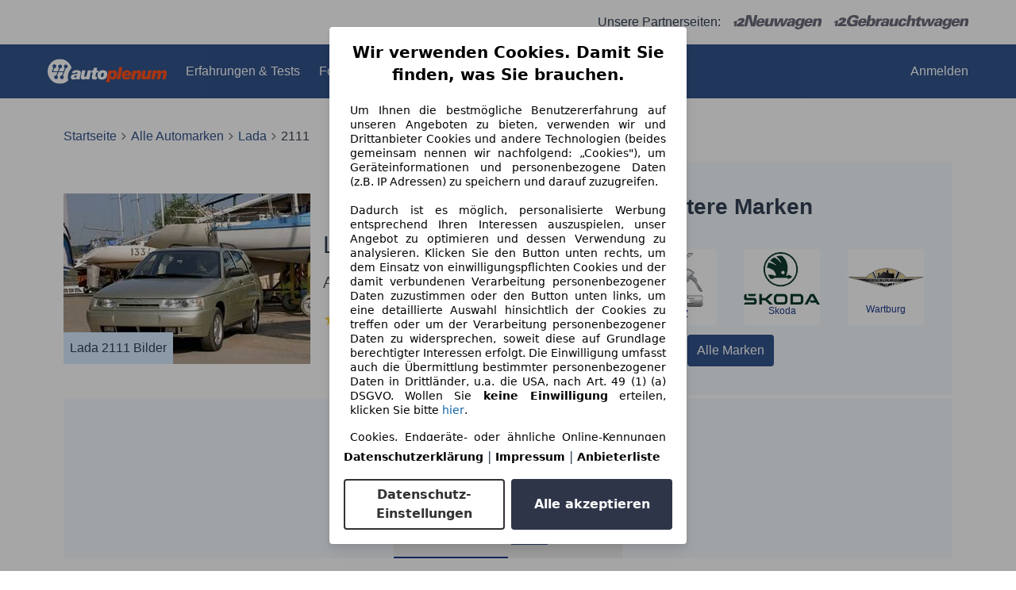

--- FILE ---
content_type: text/html; charset=utf-8
request_url: https://www.autoplenum.at/auto/lada/2111
body_size: 22854
content:
<!DOCTYPE html><html lang="DE"><head><meta content="width=device-width,initial-scale=1" name="viewport" /><meta charset="utf-8" /><meta name="csrf-param" content="authenticity_token" />
<meta name="csrf-token" content="ZYd5NbbHHydKOis6L632xxZnnr3SZJ4giQVZq2GBGiHAiZc_963OQwwXXNmYDT10fJSqXPrJ8s4h_kO1dZohBQ" /><link href="https://fonts.cdnfonts.com/css/sf-pro-display" rel="stylesheet" /><link href="https://fonts.cdnfonts.com/css/sf-ui-display" rel="stylesheet" /><link rel="stylesheet" href="/assets/tailwind-cfc25359.css" data-turbo-track="reload" />
<link rel="stylesheet" href="/assets/inter-font-1d90a608.css" data-turbo-track="reload" /><link rel="stylesheet" href="/assets/application-27b915bf.css" data-turbo-track="reload" /><script type="importmap" data-turbo-track="reload">{
  "imports": {
    "flowbite": "/assets/flowbite-f8706c59.js",
    "@rails/ujs": "/assets/rails_ujs_esm-cc5f54d9.js",
    "active_admin": "/assets/active_admin-1f4b319c.js",
    "@rails/request.js": "https://ga.jspm.io/npm:@rails/request.js@0.0.12/src/index.js",
    "application": "/assets/application-54076df7.js",
    "admin_application": "/assets/admin_application-2a76a45f.js",
    "@hotwired/turbo-rails": "/assets/turbo.min-1c2d4fbe.js",
    "@hotwired/stimulus": "/assets/@hotwired--stimulus-132cbc23.js",
    "@hotwired/stimulus-loading": "/assets/stimulus-loading-1fc53fe7.js",
    "stimulus-use": "https://ga.jspm.io/npm:stimulus-use@0.52.0/dist/index.js",
    "stimulus-carousel": "https://ga.jspm.io/npm:stimulus-carousel@5.0.1/dist/stimulus-carousel.mjs",
    "dom7": "https://ga.jspm.io/npm:dom7@4.0.6/dom7.esm.js",
    "ssr-window": "https://ga.jspm.io/npm:ssr-window@4.0.2/ssr-window.esm.js",
    "swiper/bundle": "https://ga.jspm.io/npm:swiper@11.2.6/swiper-bundle.mjs",
    "sortablejs": "https://ga.jspm.io/npm:sortablejs@1.15.6/modular/sortable.esm.js",
    "@stimulus-components/sortable": "https://ga.jspm.io/npm:@stimulus-components/sortable@5.0.2/dist/stimulus-sortable.mjs",
    "@stimulus-components/dialog": "https://ga.jspm.io/npm:@stimulus-components/dialog@1.0.1/dist/stimulus-dialog.mjs",
    "active_admin/features/batch_actions": "/assets/active_admin/features/batch_actions-1d7f386b.js",
    "active_admin/features/dark_mode_toggle": "/assets/active_admin/features/dark_mode_toggle-184c54d4.js",
    "active_admin/features/filters": "/assets/active_admin/features/filters-6c101f9e.js",
    "active_admin/features/has_many": "/assets/active_admin/features/has_many-2ade3ece.js",
    "active_admin/features/main_menu": "/assets/active_admin/features/main_menu-f6d05848.js",
    "active_admin/features/per_page": "/assets/active_admin/features/per_page-375aaac7.js",
    "active_admin/utils/dom": "/assets/active_admin/utils/dom-fd0d5978.js",
    "controllers/accordion_controller": "/assets/controllers/accordion_controller-bd74651f.js",
    "controllers/application": "/assets/controllers/application-451b3f9a.js",
    "controllers/back_to_top_controller": "/assets/controllers/back_to_top_controller-4de070ee.js",
    "controllers/carousel_with_metadata_paginator_controller": "/assets/controllers/carousel_with_metadata_paginator_controller-6fe6e92b.js",
    "controllers/chained_select_controller": "/assets/controllers/chained_select_controller-34346f49.js",
    "controllers/crosslink_event_controller": "/assets/controllers/crosslink_event_controller-1618d7ee.js",
    "controllers/dropdown_controller": "/assets/controllers/dropdown_controller-e84e56a8.js",
    "controllers/flash_remover_controller": "/assets/controllers/flash_remover_controller-fcb81ba9.js",
    "controllers/image_gallery_controller": "/assets/controllers/image_gallery_controller-382a386f.js",
    "controllers": "/assets/controllers/index-ee64e1f1.js",
    "controllers/index_filter_controller": "/assets/controllers/index_filter_controller-97f643c9.js",
    "controllers/index_multi_sort_controller": "/assets/controllers/index_multi_sort_controller-d15086ae.js",
    "controllers/input_on_event_submitter_controller": "/assets/controllers/input_on_event_submitter_controller-7505ad2f.js",
    "controllers/make_model_select_controller": "/assets/controllers/make_model_select_controller-9245a13b.js",
    "controllers/mobile_drawer_controller": "/assets/controllers/mobile_drawer_controller-d0962052.js",
    "controllers/multi_dropdown_controller": "/assets/controllers/multi_dropdown_controller-67d9de22.js",
    "controllers/multi_upload_controller": "/assets/controllers/multi_upload_controller-4e0bf3f0.js",
    "controllers/offer_search_controller": "/assets/controllers/offer_search_controller-04882010.js",
    "controllers/remote_modal_controller": "/assets/controllers/remote_modal_controller-5f3c3c07.js",
    "controllers/search_controller": "/assets/controllers/search_controller-ec932edc.js",
    "controllers/stars_updater_controller": "/assets/controllers/stars_updater_controller-5fec8abb.js",
    "controllers/sticky_menu_controller": "/assets/controllers/sticky_menu_controller-4c77622f.js",
    "controllers/trim_selector_controller": "/assets/controllers/trim_selector_controller-8aa59613.js",
    "admin_controllers/admin_hello_world_controller": "/assets/admin_controllers/admin_hello_world_controller-f6832a2f.js",
    "helpers/experiments_helper": "/assets/helpers/experiments_helper-1b7e4fdc.js",
    "helpers": "/assets/helpers/index-d89aee31.js",
    "helpers/urls_and_paths_helper": "/assets/helpers/urls_and_paths_helper-e0f7462a.js"
  }
}</script>
<link rel="modulepreload" href="/assets/flowbite-f8706c59.js">
<link rel="modulepreload" href="/assets/rails_ujs_esm-cc5f54d9.js">
<link rel="modulepreload" href="/assets/active_admin-1f4b319c.js">
<link rel="modulepreload" href="https://ga.jspm.io/npm:@rails/request.js@0.0.12/src/index.js">
<link rel="modulepreload" href="/assets/application-54076df7.js">
<link rel="modulepreload" href="/assets/admin_application-2a76a45f.js">
<link rel="modulepreload" href="/assets/turbo.min-1c2d4fbe.js">
<link rel="modulepreload" href="/assets/@hotwired--stimulus-132cbc23.js">
<link rel="modulepreload" href="/assets/stimulus-loading-1fc53fe7.js">
<link rel="modulepreload" href="https://ga.jspm.io/npm:stimulus-use@0.52.0/dist/index.js">
<link rel="modulepreload" href="https://ga.jspm.io/npm:stimulus-carousel@5.0.1/dist/stimulus-carousel.mjs">
<link rel="modulepreload" href="https://ga.jspm.io/npm:dom7@4.0.6/dom7.esm.js">
<link rel="modulepreload" href="https://ga.jspm.io/npm:ssr-window@4.0.2/ssr-window.esm.js">
<link rel="modulepreload" href="https://ga.jspm.io/npm:swiper@11.2.6/swiper-bundle.mjs">
<link rel="modulepreload" href="https://ga.jspm.io/npm:sortablejs@1.15.6/modular/sortable.esm.js">
<link rel="modulepreload" href="https://ga.jspm.io/npm:@stimulus-components/sortable@5.0.2/dist/stimulus-sortable.mjs">
<link rel="modulepreload" href="https://ga.jspm.io/npm:@stimulus-components/dialog@1.0.1/dist/stimulus-dialog.mjs">
<link rel="modulepreload" href="/assets/active_admin/features/batch_actions-1d7f386b.js">
<link rel="modulepreload" href="/assets/active_admin/features/dark_mode_toggle-184c54d4.js">
<link rel="modulepreload" href="/assets/active_admin/features/filters-6c101f9e.js">
<link rel="modulepreload" href="/assets/active_admin/features/has_many-2ade3ece.js">
<link rel="modulepreload" href="/assets/active_admin/features/main_menu-f6d05848.js">
<link rel="modulepreload" href="/assets/active_admin/features/per_page-375aaac7.js">
<link rel="modulepreload" href="/assets/active_admin/utils/dom-fd0d5978.js">
<link rel="modulepreload" href="/assets/controllers/accordion_controller-bd74651f.js">
<link rel="modulepreload" href="/assets/controllers/application-451b3f9a.js">
<link rel="modulepreload" href="/assets/controllers/back_to_top_controller-4de070ee.js">
<link rel="modulepreload" href="/assets/controllers/carousel_with_metadata_paginator_controller-6fe6e92b.js">
<link rel="modulepreload" href="/assets/controllers/chained_select_controller-34346f49.js">
<link rel="modulepreload" href="/assets/controllers/crosslink_event_controller-1618d7ee.js">
<link rel="modulepreload" href="/assets/controllers/dropdown_controller-e84e56a8.js">
<link rel="modulepreload" href="/assets/controllers/flash_remover_controller-fcb81ba9.js">
<link rel="modulepreload" href="/assets/controllers/image_gallery_controller-382a386f.js">
<link rel="modulepreload" href="/assets/controllers/index-ee64e1f1.js">
<link rel="modulepreload" href="/assets/controllers/index_filter_controller-97f643c9.js">
<link rel="modulepreload" href="/assets/controllers/index_multi_sort_controller-d15086ae.js">
<link rel="modulepreload" href="/assets/controllers/input_on_event_submitter_controller-7505ad2f.js">
<link rel="modulepreload" href="/assets/controllers/make_model_select_controller-9245a13b.js">
<link rel="modulepreload" href="/assets/controllers/mobile_drawer_controller-d0962052.js">
<link rel="modulepreload" href="/assets/controllers/multi_dropdown_controller-67d9de22.js">
<link rel="modulepreload" href="/assets/controllers/multi_upload_controller-4e0bf3f0.js">
<link rel="modulepreload" href="/assets/controllers/offer_search_controller-04882010.js">
<link rel="modulepreload" href="/assets/controllers/remote_modal_controller-5f3c3c07.js">
<link rel="modulepreload" href="/assets/controllers/search_controller-ec932edc.js">
<link rel="modulepreload" href="/assets/controllers/stars_updater_controller-5fec8abb.js">
<link rel="modulepreload" href="/assets/controllers/sticky_menu_controller-4c77622f.js">
<link rel="modulepreload" href="/assets/controllers/trim_selector_controller-8aa59613.js">
<link rel="modulepreload" href="/assets/admin_controllers/admin_hello_world_controller-f6832a2f.js">
<link rel="modulepreload" href="/assets/helpers/experiments_helper-1b7e4fdc.js">
<link rel="modulepreload" href="/assets/helpers/index-d89aee31.js">
<link rel="modulepreload" href="/assets/helpers/urls_and_paths_helper-e0f7462a.js">
<script type="module">import "application"</script><script>!function(){if("function"!=typeof window.__tcfapi||window.__tcfapi&&"function"!=typeof window.__tcfapi.start){var t,a=[],e=window,i=e.document,c=e.__tcfapi?e.__tcfapi.start:function(){};if(!e.__tcfapi&&function t(){var a=!!e.frames.__tcfapiLocator;if(!a){if(i.body){var c=i.createElement("iframe");c.style.cssText="display:none",c.name="__tcfapiLocator",i.body.appendChild(c)}else setTimeout(t,5)}return!a}()||e.__tcfapi&&!e.__tcfapi.start){var f=e.__tcfapi?e.__tcfapi():[];a.push.apply(a,f),e.__tcfapi=function(...e){var i=[...e];if(!e.length)return a;if("setGdprApplies"===i[0])i.length>3&&2===parseInt(i[1],10)&&"boolean"==typeof i[3]&&(t=i[3],"function"==typeof i[2]&&i[2]("set",!0));else if("ping"===i[0]){var c={gdprApplies:t,cmpLoaded:!1,apiVersion:"2.0"};"function"==typeof i[2]&&i[2](c,!0)}else a.push(i)},e.__tcfapi.commandQueue=a,e.__tcfapi.start=c,e.addEventListener("message",function(t){var a="string"==typeof t.data,i={};try{i=a?JSON.parse(t.data):t.data}catch(c){}var f=i.__tcfapiCall;f&&e.__tcfapi(f.command,f.version,function(e,i){if(t.source){var c={__tcfapiReturn:{returnValue:e,success:i,callId:f.callId,command:f.command}};a&&(c=JSON.stringify(c)),t.source.postMessage(c,"*")}},f.parameter)},!1)}}}();</script><script async="" type="module">(function(){"use strict";try{var e=document.createElement("style");e.appendChild(document.createTextNode('._consent-popup_11hj0_1{position:fixed;display:grid;place-items:center;background-color:#00000059;isolation:isolate;z-index:9999999999;counter-reset:css-counter 0;top:0;left:0;right:0;bottom:0;font-family:system-ui,-apple-system,BlinkMacSystemFont,Segoe UI,Roboto,Helvetica,Arial,sans-serif,"Apple Color Emoji","Segoe UI Emoji",Segoe UI Symbol;font-size:1rem}._consent-popup-inner_11hj0_21{background-color:#fff;padding:18px 18px 0;max-width:450px;text-align:justify;border-radius:4px;box-shadow:0 12px 24px #0000000d,0 8px 16px #0000000d,0 4px 8px #0000000d,0 0 2px #0000001f}._scrollable-container_11hj0_33{max-height:70vh;overflow:auto;padding:0 8px}._headline_11hj0_40{font-size:1.25rem;line-height:1.4;font-weight:700;margin-bottom:22px;color:#000;text-align:center}._content_11hj0_49{font-weight:400;color:#000;font-size:.875rem;line-height:1.3;margin-bottom:16px}._content_11hj0_49 a{color:#1166a8;font-size:.875rem;text-decoration:none}._content_11hj0_49 b{font-weight:700}._consent-decline_11hj0_67{font-weight:500;color:#1166a8;cursor:pointer;text-decoration:none;border:none;background:transparent;padding:0}._consent-decline_11hj0_67:hover{color:#0c4f90}._consent-decline_11hj0_67:active{color:#083b78}._acceptance-buttons_11hj0_85{display:flex;justify-content:space-between;background-color:fff;padding-bottom:18px;padding-top:8px}._acceptance-buttons_11hj0_85>button{font-weight:700;font-size:1rem;line-height:1.5;border-radius:4px;color:#333;padding:6px 0;width:49%}._consent-settings_11hj0_103{background-color:inherit;cursor:pointer;text-align:center;border-width:2px;border-style:solid;border-color:#333}._consent-accept_11hj0_114{background-color:#2f3549;color:#fff!important;cursor:pointer;border:none;text-align:center}._legalDisclosure_11hj0_124{margin-top:8px;margin-bottom:8px}._legalDisclosure_11hj0_124>a{font-size:.875rem;color:#000;font-weight:600}._headingForPurposes_11hj0_134{display:block;font-size:.83em;margin-block-start:1.67em;margin-block-end:1.67em;margin-inline-start:0px;margin-inline-end:0px;font-weight:700}@media screen and (max-width: 767px){._consent-popup-inner_11hj0_21{margin:20px}._headline_11hj0_40{margin-bottom:28px}}@media screen and (max-height: 680px){._scrollable-container_11hj0_33{max-height:60vh}}')),document.head.appendChild(e)}catch(o){console.error("vite-plugin-css-injected-by-js",o)}})();
const e={...{headline:"Wir verwenden Cookies. Damit Sie finden, was Sie brauchen.",description:'Um Ihnen die bestmögliche Benutzererfahrung auf unseren Angeboten zu bieten, verwenden wir und Drittanbieter Cookies und andere Technologien (beides gemeinsam nennen wir nachfolgend: „Cookies"), um Geräteinformationen und personenbezogene Daten (z.B. IP Adressen) zu speichern und darauf zuzugreifen.<br><br>Dadurch ist es möglich, personalisierte Werbung entsprechend Ihren Interessen auszuspielen, unser Angebot zu optimieren und dessen Verwendung zu analysieren. Klicken Sie den Button unten rechts, um dem Einsatz von einwilligungspflichten Cookies und der damit verbundenen Verarbeitung personenbezogener Daten zuzustimmen oder den Button unten links, um eine detaillierte Auswahl hinsichtlich der Cookies zu treffen oder um der Verarbeitung personenbezogener Daten zu widersprechen, soweit diese auf Grundlage berechtigter Interessen erfolgt. Die Einwilligung umfasst auch die Übermittlung bestimmter personenbezogener Daten in Drittländer, u.a. die USA, nach Art. 49 (1) (a) DSGVO. Wollen Sie <b>keine Einwilligung</b> erteilen, klicken Sie bitte ${$2}.',adjustPreferences:"Sie können Ihre Präferenzen jederzeit anpassen und erteilte Einwilligungen widerrufen, indem Sie in unserer Datenschutzerklärung den Privacy Manager besuchen.",acceptButton:"Alle akzeptieren",privacySettings:"Datenschutz-Einstellungen",here:"hier",privacy:"Datenschutzerklärung",imprint:"Impressum",vendorCount:"Wir arbeiten mit @@@@@@@ Anbietern zusammen.",vendorList:"Anbieterliste",purposesHeading:"Zwecke",newWindowWarning:"öffnet in einem neuen Fenster"},imprintUrl:"https://www.autoplenum.at/impressum",privacyUrl:"https://www.autoplenum.at/datenschutz",vendorListUrl:"https://www.autoplenum.at/consent-management#vendors",...{purposes:{1:{name:"Speichern von oder Zugriff auf Informationen auf einem Endgerät",description:"Cookies, Endgeräte- oder ähnliche Online-Kennungen (z. B. login-basierte Kennungen, zufällig generierte Kennungen, netzwerkbasierte Kennungen) können zusammen mit anderen Informationen (z. B. Browsertyp und Browserinformationen, Sprache, Bildschirmgröße, unterstützte Technologien usw.) auf Ihrem Endgerät gespeichert oder von dort ausgelesen werden, um es jedes Mal wiederzuerkennen, wenn es eine App oder einer Webseite aufruft. Dies geschieht für einen oder mehrere der hier aufgeführten Verarbeitungszwecke."},25:{name:"Essentielle Seitenfunktionen",description:"Wir bzw. diese Anbieter nutzen Cookies oder ähnliche Tools und Technologien, die für die essentielle Seitenfunktionen erforderlich sind und die einwandfreie Funktionalität der Webseite sicherstellen.  Sie werden normalerweise als Folge von Nutzeraktivitäten genutzt, um wichtige Funktionen wie das Setzen und Aufrechterhalten von Anmeldedaten oder Datenschutzeinstellungen zu ermöglichen. Die Verwendung dieser Cookies bzw. ähnlicher Technologien kann normalerweise nicht abgeschaltet werden. Allerdings können bestimmte Browser diese Cookies oder ähnliche Tools blockieren oder Sie darauf hinweisen. Das Blockieren dieser Cookies oder ähnlicher Tools kann die Funktionalität der Webseite beeinträchtigen."},26:{name:"Erweiterte Seitenfunktionen",description:"Wir bzw. Drittanbieter nutzen unterschiedliche technologische Mittel, darunter u.a. Cookies und ähnliche Tools auf unserer Webseite, um Ihnen erweiterte Seitenfunktionen anzubieten und ein verbessertes Nutzungserlebnis zu gewährleisten. Durch diese erweiterten Funktionalitäten ermöglichen wir die Personalisierung unseres Angebotes - etwa, um Ihre Suchvorgänge bei einem späteren Besuch fortzusetzen, Ihnen passende Angebote aus Ihrer Nähe anzuzeigen oder personalisierte Werbung und Nachrichten bereitzustellen und diese auszuwerten. Wir speichern Ihre E-Mail-Adresse lokal, wenn Sie diese für gespeicherte Suchanfragen, Lieblingsfahrzeuge oder im Rahmen der Preisbewertung angeben. Dies erleichtert Ihnen die Nutzung der Webseite, da eine erneute Eingabe bei späteren Besuchen entfällt. Mit Ihrer Einwilligung werden nutzungsbasierte Informationen an von Ihnen kontaktierte Händler übermittelt. Einige Cookies/Tools werden von den Anbietern verwendet, um von Ihnen bei Finanzierungsanfragen angegebene Informationen für 30 Tage zu speichern und innerhalb dieses Zeitraums automatisch für die Befüllung neuer Finanzierungsanfragen wiederzuverwenden. Ohne die Verwendung solcher Cookies/Tools können solche erweiterten Funktionen ganz oder teilweise nicht genutzt werden."}},stacks:{1:"Genaue Standortdaten und Identifikation durch Scannen von Endgeräten",42:"Personalisierte Werbung und Inhalte, Messung von Werbeleistung und der Performance von Inhalten, Zielgruppenforschung sowie Entwicklung und Verbesserung von Angeboten"}}},n={},t=function(e,t,s){return t&&0!==t.length?Promise.all(t.map((e=>{if((e=function(e){return"/"+e}(e))in n)return;n[e]=!0;const t=e.endsWith(".css"),s=t?'[rel="stylesheet"]':"";if(document.querySelector(`link[href="${e}"]${s}`))return;const r=document.createElement("link");return r.rel=t?"stylesheet":"modulepreload",t||(r.as="script",r.crossOrigin=""),r.href=e,document.head.appendChild(r),t?new Promise(((n,t)=>{r.addEventListener("load",n),r.addEventListener("error",(()=>t(new Error(`Unable to preload CSS for ${e}`))))})):void 0}))).then((()=>e())):e()},s="ABCDEFGHIJKLMNOPQRSTUVWXYZabcdefghijklmnopqrstuvwxyz0123456789-_";function r(e){var n;return null==(n=document.cookie.match("(^|;)\\s*"+e+"\\s*=\\s*([^;]+)"))?void 0:n.pop()}function o(e,n){const t="domain="+p(document.location.hostname);document.cookie=[`${e}=${n}`,"path=/","max-age=31536000",t,"samesite=Lax"].join(";")}function i(e,n){if(!n)return!1;return 100*function(e){if(!/^[A-Za-z0-9\-_]+$/.test(e))return-1;let n="";for(const t of e)n+=s.indexOf(t).toString(2).padStart(6,"0");return parseInt(n,2)}(n.substring(1,7))>Date.now()-864e5*e}const a=["autoscout24","as24-search-funnel","autoplenum-development","autoplenum-staging","autoplenum","12gebrauchtwagen","12neuwagen","leasingmarkt","bild","leasevergelijker","autotrader","gebrauchtwagen","leasingtime"];const u=["autoscout24","autoplenum","autoplenum-development","autoplenum-staging","autotrader","gebrauchtwagen","leasingmarkt","leasingtime","12gebrauchtwagen","12gebrauchtwagen-staging","12gebrauchtwagen-development","12neuwagen","12neuwagen-staging","12neuwagen-development","bild","leasevergelijker","autotrader","autohebdo"],c={autoscout24:["de","be","at","es","it","fr","nl","lu","pl","hu","bg","ro","cz","ru","hr","se","com.tr","com.ua","com"],autoplenum:["de","at"],"autoplenum-development":["de","at"],"autoplenum-staging":["de","at"],autotrader:["nl","ca"],gebrauchtwagen:["at"],leasingmarkt:["de","at"],leasingtime:["de"],"12gebrauchtwagen":["de"],"12gebrauchtwagen-development":["de"],"12gebrauchtwagen-staging":["de"],"12neuwagen":["de"],"12neuwagen-development":["de"],"12neuwagen-staging":["de"],bild:["de"],leasevergelijker:["nl"],autohebdo:["net"]},l=["https://bild.de","https://leasingtime.de","https://rebuild.leasingtime.de","https://staging.leasingmarkt.de","https://staging.leasevergelijker.nl","https://as24-search-funnel-dev.as24-search-funnel.eu-west-1.infinity.as24.tech"];function d({origin:e,hostName:n,protocol:t,port:s}){const r=n.includes("autoscout24")&&n.includes("local"),o=!r&&t?`${t}//`:"https://",i=!r&&s?`:${s}`:"";if(l.includes(null!=e?e:""))return e;if(n.includes("autoscout24")&&"localhost"===n)return"https://www.autoscout24.com";if(e&&!e.includes("autoscout24")&&e.includes("local"))return e;let a="";for(const c of u)n.includes(`.${c}.`)&&(a=c);if(""===a)return"https://www.autoscout24.com";for(const u of c[a])if(n.endsWith(`.${u}`))return`${o}www.${a}.${u}${i}`;return"https://www.autoscout24.com"}const p=e=>{if(e.includes("as24-search-funnel"))return e;const n=d({hostName:e});return e&&n?n.replace("https://","").replace("www.","").replace("local.","").replace("localhost","www.autoscout24.com").replace(/:.*$/,""):"www.autoscout24.com"},h=window.location;function g(e){const{hostname:n,pathname:t,protocol:s,port:r,origin:o}=h,i=d({origin:o,hostName:n,protocol:s,port:r});if(!i)return;if(e&&"bild"===e)return`${i}/leasing/consent-management`;if(!n.includes("autoscout24"))return`${i}/consent-management`;var a;return`${n.endsWith(".be")&&n.includes("autoscout24")?`${i}${a=t,a.startsWith("/nl")?"/nl":"/fr"}`:i}/consent-management`}function m({translations:e,companyName:n,styles:t,contentHtml:s,buttonOrder:i}){const a=(new Document).querySelector.call(document,"#as24-cmp-popup");a&&a.remove(),function({translations:e,companyName:n,styles:t,contentHtml:s,buttonOrder:i}){const a={accept:`<button class=${t["consent-accept"]} data-testid="as24-cmp-accept-all-button">${e.acceptButton}</button>`,settings:`<button class=${t["consent-settings"]} data-testid="as24-cmp-partial-consent-button">${e.privacySettings}</button>`,decline:`<button class=${t["consent-decline"]} data-testid="as24-cmp-decline-all-button">${e.declineButton}</button>`},u=i.map((e=>a[e])).join("\n"),c=`\n    <div class=${t["consent-popup"]} id="as24-cmp-popup">\n      <div class=${t["consent-popup-inner"]} data-testid="as24-cmp-container">\n        <div class=${t["scrollable-container"]}>\n          ${s}\n        </div>\n        <div class=${t.legalDisclosure}>\n          <a href=${e.privacyUrl} aria-label="${e.privacy}(${e.newWindowWarning})" target="_blank">${e.privacy}</a> | \n          <a href=${e.imprintUrl} aria-label="${e.imprint}(${e.newWindowWarning})" target="_blank">${e.imprint}</a> |\n          <a href=${e.vendorListUrl} aria-label="${e.vendorList}(${e.newWindowWarning})" target="_blank">${e.vendorList}</a>\n        </div>\n        <div class=${t["acceptance-buttons"]}>\n          ${u}\n        </div>\n      </div>\n    </div>`,l=document.createElement("div");l.innerHTML=c,l.addEventListener("click",(async function(e){e.target instanceof HTMLElement&&(e.target.closest('[data-testId="as24-cmp-accept-all-button"]')&&p({route:"accept-all",companyName:n}),e.target.closest('[data-testId="as24-cmp-decline-all-button"]')&&p({route:"decline-all",companyName:n}),e.target.closest('[data-testId="as24-cmp-partial-consent-button"]')&&p({route:"partial-consent",companyName:n}))})),document.body.appendChild(l);const d=g(n);async function p({route:e,companyName:n}){if("partial-consent"===e){const e=encodeURIComponent(h.href),n=`${d}/?redirectTo=${e}`;h.href=n}else{l.remove();const t=await fetch(`${d}/${e}`,{method:"POST",headers:{"Content-Type":"application/json"},body:JSON.stringify({companyName:n})}).then((e=>e.json())),s=r("euconsent-v2")||"";t["euconsent-v2"]!==s&&(o("euconsent-v2",t["euconsent-v2"]),o("cconsent-v2",encodeURIComponent(t["cconsent-v2"])),o("addtl_consent",t.addtl_consent),o("as24-cmp-signature",t["as24-cmp-signature"])),window.__tcfapi("updateCmpApi",2,(()=>null),t,e,!1)}}}({translations:e,companyName:n,styles:t,contentHtml:s,buttonOrder:i});try{if("1"===sessionStorage.cmpPopupShownEventSent)return;const e=g(n);sessionStorage.cmpPopupShownEventSent="1",navigator.sendBeacon(`${e}/popup-shown`,JSON.stringify({companyName:n}))}catch(u){}}const w=window.location;async function b(e){const n=w.hostname,s=(n.includes("local.autoscout24.")||n.includes("127.0.0.1")||n.includes("localhost"))&&!!document.getElementById("as24-cmp-local-body");let r;r=t(s?()=>import("../../full-cmp.js"):()=>import("https://www.autoscout24.de/assets/as24-cmp/full-cmp.js"),[]);try{(await r).initializeFullCmpApi(e)}catch(o){console.error(o)}}function f(e,n,t){o(e,n),t.delete(e)}const v=151,k=175,y={"consent-popup":"_consent-popup_11hj0_1","consent-popup-inner":"_consent-popup-inner_11hj0_21","scrollable-container":"_scrollable-container_11hj0_33",headline:"_headline_11hj0_40",content:"_content_11hj0_49","consent-decline":"_consent-decline_11hj0_67","acceptance-buttons":"_acceptance-buttons_11hj0_85","consent-settings":"_consent-settings_11hj0_103","consent-accept":"_consent-accept_11hj0_114",legalDisclosure:"_legalDisclosure_11hj0_124",headingForPurposes:"_headingForPurposes_11hj0_134"};function $({description:e,templateValues:n,requiredKeys:t=[]}){for(const o of t){const t=`\${${o}}`;e.includes(t)&&!n[o]&&console.error(`Missing required template value: ${o}`)}return s=e,r=n,new Function("vars",["const tagged = ( "+Object.keys(r).join(", ")+" ) =>","`"+s+"`","return tagged(...Object.values(vars))"].join("\n"))(r);var s,r}const z={autoscout24:new Set(["en-GB","de-AT","fr-FR","fr-BE","fr-LU","it-IT","es-ES","pl-PL","nl-NL","bg-BG","ro-RO","hu-HU","hr-HR","cs-CZ","sv-SE","nl-BE","ru-RU","tr-TR","uk-UA","de-DE"]),"12gebrauchtwagen":new Set(["de-DE"]),"12neuwagen":new Set(["de-DE"]),autoplenum:new Set(["de-DE","de-AT"]),autotrader:new Set(["nl-NL"]),bild:new Set(["de-DE"]),gebrauchtwagen:new Set(["de-AT"]),leasevergelijker:new Set(["nl-NL"]),leasingmarkt:new Set(["de-DE"]),leasingtime:new Set(["de-DE"])};const _={strict:z.autoplenum.has("de-AT")?k:v},S=function({translations:e,styles:n}){const t=`<button class=${null==n?void 0:n["consent-decline"]} data-testid="as24-cmp-decline-all-button">${e.here}</button>`;return{...e,description:$({description:e.description,templateValues:{$1:null==e?void 0:e.consentUrl,$2:t},requiredKeys:["$2"]})}}({translations:e,vendorCount:_.strict,styles:y}),E=new class extends class{constructor(e,n,t){this.translations=e,this.vendorCount=n,this.styles=t,this.blocks=[]}addHeadline(e){return this.blocks.push(`<p class=${this.styles.headline}>${e}</p>`),this}addText(e,n){return(null==n?void 0:n.hr)&&this.blocks.push("<hr />"),this.blocks.push(`<p class=${this.styles.content}>${e}</p>`),this}addHeading(e,n){return(null==n?void 0:n.hr)&&this.blocks.push("<hr />"),this.blocks.push(`<p class=${this.styles.headingForPurposes}>${e}</p>`),this}addVendorCountLine(e){var n;const t=null==(n=this.translations.vendorCount)?void 0:n.replace(e,this.vendorCount.toString());return t&&this.addText(t,{hr:!0}),this}getButtonOrder(){return["settings","accept"]}build(){return this.blocks.join("\n")}}{buildContent(){return this.addHeadline(this.translations.headline).addText(this.translations.description).addText(this.translations.purposes[1].description).addText(this.translations.adjustPreferences).addHeading(this.translations.purposesHeading).addText(this.translations.stacks[1]).addText(this.translations.stacks[42],{hr:!0}).addHeading(this.translations.purposes[25].name,{hr:!0}).addText(this.translations.purposes[25].description,{hr:!0}).addHeading(this.translations.purposes[26].name,{hr:!0}).addText(this.translations.purposes[26].description).addVendorCountLine("@@@@@@@").build()}}(S,_.strict,y);var C;C={translations:S,isoCulture:"de-AT",companyName:"autoplenum",styles:y,mode:"lax",vendorListVersion:142,contentHtml:E.buildContent(),buttonOrder:E.getButtonOrder()},"undefined"!=typeof window&&function(e){var n,t;const s=new URL(e),o=null==(n=s.searchParams.get("show-as24-cmp"))?void 0:n.toLowerCase(),i=null==(t=r("show-as24-cmp"))?void 0:t.toLowerCase(),u=a.findIndex((e=>s.hostname.includes(`${e}`)))>-1;return"true"===o||"false"!==o&&("true"===i||"false"!==i&&u)}(w.href)&&function(){function e(n){document.body?n():setTimeout((()=>e(n)),1)}return new Promise((n=>{e(n)}))}().then((()=>async function({translations:e,...n}){if(function(){const e=window.self!==window.top,n=w.href.includes("disable-cmp=true")||(null==document?void 0:document.cookie.includes("disable-cmp=true")),t="true"===document.body.dataset.suppressCmp||"true"===document.body.dataset.suppresscmp,s=/autoscout24\.com\/entry\/.*/.test(w.href);return t||n||e||s}())return;const{companyName:t,styles:s,contentHtml:a,buttonOrder:u}=n;var c,l;window.addEventListener("showAs24Cmp",(()=>{m({translations:e,companyName:t,styles:s,contentHtml:a,buttonOrder:u})})),c=w.search,null!=(l=c.includes("sticky-as24-cmp=true"))&&l&&o("show-as24-cmp","true"),function(){const e=new URLSearchParams(w.search),n=new URLSearchParams(w.hash.slice(1)),t=e.get("euconsent-v2")||n.get("euconsent-v2"),s=e.get("cconsent-v2")||n.get("cconsent-v2"),r=e.get("addtl_consent")||n.get("addtl_consent"),o=e.get("cm-custom-vendors")||n.get("cm-custom-vendors"),i=e.get("cm-custom-purposes")||n.get("cm-custom-purposes"),a=!!(e.get("gdpr-auditId")||e.get("gdpr-last-interaction")||t||s||r||o||i);if(e.delete("gdpr-auditId"),e.delete("gdpr-last-interaction"),t&&f("euconsent-v2",t,e),s&&f("cconsent-v2",s,e),r&&f("addtl_consent",r,e),i&&f("cm-custom-purposes",i,e),o&&f("cm-custom-vendors",o,e),a){const n=e.toString();history.replaceState(null,"",n?`?${n}`:"")}}();const d=365,p=r("euconsent-v2")||"";i(d,p)?window.location.search.includes("googleConsentMode=true")&&(window.dataLayer=window.dataLayer||[],window.dataLayer.push("consent","default",{ad_storage:"granted",analytics_storage:"granted",functionality_storage:"granted",personalization_storage:"granted",security_storage:"granted"},{common_country:"de",common_language:"de",common_brand:"",common_environment:"live",common_platform:"web",common_techState:"tatsu"})):m({translations:e,companyName:t,styles:s,contentHtml:a,buttonOrder:u}),"loading"===document.readyState?window.addEventListener("DOMContentLoaded",(()=>b(n))):b(n)}(C))).catch(console.error);
</script><script src="https://www.autoscout24.de/assets/s24-osa/as24-osa-autoplenum-integration.js" defer="defer"></script><script>function noop() {}
function loadGtmContainer(gtmContainerId) {
  // wait until consent is given to load container
  window.__tcfapi('addEventListener', 2, (tcData, success) => {
    if (success && (tcData.eventStatus === 'tcloaded' || tcData.eventStatus === 'useractioncomplete')) {
      window.__tcfapi('removeEventListener', 2, noop, tcData.listenerId);
      window.dataLayer = window.dataLayer || [];
      window.dataLayer.push({ 'gtm.start': new Date().getTime(), event: 'gtm.js' });
      const ref = document.getElementsByTagName('script')[0];
      const script = document.createElement('script');
      ref.parentNode?.insertBefore(script, ref);
      script.src = `https://www.googletagmanager.com/gtm.js?id=${gtmContainerId}`;
    }
  });
}

loadGtmContainer("GTM-KFKNCLC")</script><title>Lada 2111 Tests &amp; Erfahrungen - autoplenum.de</title>
<link rel="icon" type="image/x-icon" href="/assets/ap/favicon/favicon-64450cce.ico">
<link rel="icon" type="image/png" href="/assets/ap/favicon/favicon-16x16-8cfb09ba.png" sizes="16x16">
<link rel="icon" type="image/png" href="/assets/ap/favicon/favicon-32x32-36475c1a.png" sizes="32x32">
<link rel="apple-touch-icon" type="image/png" href="/assets/ap/favicon/apple-touch-icon-bd0e5d32.png" sizes="180x180">
<link rel="manifest" type="image/x-icon" href="/site.webmanifest">
<meta name="description" content="Lada 2111 Erfahrungen: Bewertungen von Autofahrern ✓ Bilder &amp; Videos ✓ Probleme ✓ technische Daten ✓ Alle Generationen ✓ News ✓ Preise ✓">
<link rel="canonical" href="https://www.autoplenum.at/auto/lada/2111">
<meta name="robots" content="index, follow"><link rel="alternate" hreflang="x-default" href="https://www.autoplenum.at/auto/lada/2111" /><link rel="alternate" hreflang="de-at" href="https://www.autoplenum.at/auto/lada/2111" /></head><script type="application/ld+json">{"@context":"https://schema.org","@type":"Organization","name":"Autoplenum","url":"https://www.autoplenum.at","logo":"https://www.autoplenum.at/assets/autoplenum_logo-c2c0b98b.svg","email":"Autoplenum Info \u003cinfo@autoplenum.de\u003e"}</script><body class="font-light text-slate-700"><div class="container flex flex-row-reverse py-4 mx-auto justify-center items-center lg:justify-start"><a target="_blank" title="12gebrauchtwagen.de - Gebrauchtwagen Autos. Alle beliebte Marken und Modelle." aria-label="12gebrauchtwagen.de - Gebrauchtwagen Autos. Alle beliebte Marken und Modelle." href="https://www.12gebrauchtwagen.de"><img class="ml-4 h-3 md:h-4.5 min-w-[100px]" alt="12Gebrauchtwagen.de" title="12Gebrauchtwagen.de" src="/assets/gebrauchtwagen_logo_grey-3a80ab9a.svg" /></a><a target="_blank" title="12neuwagen.de - Neuwagen Autos als Leasing, Finanzierung und Auto-Abo. Alle beliebte Marken und Modelle." aria-label="12neuwagen.de - Neuwagen Autos als Leasing, Finanzierung und Auto-Abo. Alle beliebte Marken und Modelle." href="https://www.12neuwagen.de"><img class="ml-4 h-3 md:h-4.5 min-w-[70px]" alt="12Neuwagen.de" title="12Neuwagen.de" src="/assets/neuwagen_logo_grey-d3ad7833.svg" /></a><p class="text-sm md:text-base">Unsere Partnerseiten:</p></div><div class="bg-ap-blue-900"><div class="container flex px-5 items-center mx-auto lg:px-0"><div class="flex flex-row items-stretch text-white text-base flex-grow z-50" id="apl_header"><div class="py-4"><a title="autoplenum.at" href="/"><img class="h-8 w-auto lg:h-9" alt="autoplenum.at" title="autoplenum.at" src="/assets/autoplenum_logo-c2c0b98b.svg" /></a></div><div class="lg-menu hidden lg:flex lg:w-full text-white" data-controller="multi-dropdown"><div class="pr-6 relative ml-6 funnel-items" data-action="mouseover-&gt;multi-dropdown#show mouseleave-&gt;multi-dropdown#hide" data-multi-dropdown-index-param="0"><div class="flex items-center h-full text-white"><a href="#">Erfahrungen &amp; Tests</a></div><div class="absolute text-white left-0 bg-white px-6 pb-4 dropdown-content hidden ring-2 ring-black ring-opacity-5 shadow-lg focus:outline-none w-[700px]" data-multi-dropdown-target="menu" data-transition-enter-from="opacity-0 scale-95" data-transition-enter-to="opacity-100 scale-100" data-transition-leave-from="opacity-100 scale-100" data-transition-leave-to="opacity-0 scale-95"><div class="pt-4"><div class="flex"><div class="w-56 text-ap-blue-900 border-r border-ap-blue-300 pr-2"><a class="navbar-dropdown-menu-link" title="Alle Marken" aria-label="Alle Marken" href="/auto">Alle Marken</a><a class="navbar-dropdown-menu-link" title="Alle Erfahrungsberichte" aria-label="Alle Erfahrungsberichte" href="/auto/erfahrungen">Alle Erfahrungsberichte</a><a class="navbar-dropdown-menu-link" title="Elektroautos" aria-label="Elektroautos" href="/auto/e-autos">Elektroautos</a><a class="navbar-dropdown-menu-link" title="Alle Testberichte" aria-label="Alle Testberichte" href="/auto/tests">Alle Testberichte</a><a class="navbar-dropdown-menu-link" title="Top 10 Listen" aria-label="Top 10 Listen" href="/auto/top10">Top 10 Listen</a></div><div class="pl-4 grid grid-cols-5 gap-4 items-center"><a title="Audi" class="navbar-dropdown-menu-make-link" href="/auto/audi"><img alt="Audi" title="Audi" src="https://afxfuvomxq.cloudimg.io/v7/https%3A%2F%2Fwww.autoplenum.at%2Frails%2Factive_storage%2Fmono%2Frepresentations%2Fredirect%2FeyJfcmFpbHMiOnsiZGF0YSI6MiwicHVyIjoiYmxvYl9pZCJ9fQ%3D%3D--72bcb98b57898ee5fb6f49b12ddb5c4af257763e%2FeyJfcmFpbHMiOnsiZGF0YSI6eyJmb3JtYXQiOiJwbmciLCJyZXNpemVfYW5kX3BhZCI6WzEwMCwxMDBdLCJzYXZlciI6eyJxdWFsaXR5IjoxMDB9fSwicHVyIjoidmFyaWF0aW9uIn19--92b78f344ae3a2e8d6d76ed3fe140c4619d6d4e4%2Faudi.png?ci_url_encoded=1" /></a><a title="BMW" class="navbar-dropdown-menu-make-link" href="/auto/bmw"><img alt="BMW" title="BMW" src="https://afxfuvomxq.cloudimg.io/v7/https%3A%2F%2Fwww.autoplenum.at%2Frails%2Factive_storage%2Fmono%2Frepresentations%2Fredirect%2FeyJfcmFpbHMiOnsiZGF0YSI6MywicHVyIjoiYmxvYl9pZCJ9fQ%3D%3D--28ae27ac26477c9b1b2a01d12a1e159779ff84f6%2FeyJfcmFpbHMiOnsiZGF0YSI6eyJmb3JtYXQiOiJwbmciLCJyZXNpemVfYW5kX3BhZCI6WzEwMCwxMDBdLCJzYXZlciI6eyJxdWFsaXR5IjoxMDB9fSwicHVyIjoidmFyaWF0aW9uIn19--92b78f344ae3a2e8d6d76ed3fe140c4619d6d4e4%2Fbmw.png?ci_url_encoded=1" /></a><a title="Ford" class="navbar-dropdown-menu-make-link" href="/auto/ford"><img alt="Ford" title="Ford" src="https://afxfuvomxq.cloudimg.io/v7/https%3A%2F%2Fwww.autoplenum.at%2Frails%2Factive_storage%2Fmono%2Frepresentations%2Fredirect%2FeyJfcmFpbHMiOnsiZGF0YSI6MTMsInB1ciI6ImJsb2JfaWQifX0%3D--15243d94b390d10bae823c61a6c695ded64eba1e%2FeyJfcmFpbHMiOnsiZGF0YSI6eyJmb3JtYXQiOiJwbmciLCJyZXNpemVfYW5kX3BhZCI6WzEwMCwxMDBdLCJzYXZlciI6eyJxdWFsaXR5IjoxMDB9fSwicHVyIjoidmFyaWF0aW9uIn19--92b78f344ae3a2e8d6d76ed3fe140c4619d6d4e4%2Fford.png?ci_url_encoded=1" /></a><a title="Hyundai" class="navbar-dropdown-menu-make-link" href="/auto/hyundai"><img alt="Hyundai" title="Hyundai" src="https://afxfuvomxq.cloudimg.io/v7/https%3A%2F%2Fwww.autoplenum.at%2Frails%2Factive_storage%2Fmono%2Frepresentations%2Fredirect%2FeyJfcmFpbHMiOnsiZGF0YSI6MTUsInB1ciI6ImJsb2JfaWQifX0%3D--efddeb96f7788ec00254dfdd202c58034bae5eac%2FeyJfcmFpbHMiOnsiZGF0YSI6eyJmb3JtYXQiOiJwbmciLCJyZXNpemVfYW5kX3BhZCI6WzEwMCwxMDBdLCJzYXZlciI6eyJxdWFsaXR5IjoxMDB9fSwicHVyIjoidmFyaWF0aW9uIn19--92b78f344ae3a2e8d6d76ed3fe140c4619d6d4e4%2Fhyundai.png?ci_url_encoded=1" /></a><a title="Mercedes-Benz" class="navbar-dropdown-menu-make-link" href="/auto/mercedes-benz"><img alt="Mercedes-Benz" title="Mercedes-Benz" src="https://afxfuvomxq.cloudimg.io/v7/https%3A%2F%2Fwww.autoplenum.at%2Frails%2Factive_storage%2Fmono%2Frepresentations%2Fredirect%2FeyJfcmFpbHMiOnsiZGF0YSI6MjIsInB1ciI6ImJsb2JfaWQifX0%3D--51bf369027c0c984fd02135efae5d821bd1f2ee5%2FeyJfcmFpbHMiOnsiZGF0YSI6eyJmb3JtYXQiOiJwbmciLCJyZXNpemVfYW5kX3BhZCI6WzEwMCwxMDBdLCJzYXZlciI6eyJxdWFsaXR5IjoxMDB9fSwicHVyIjoidmFyaWF0aW9uIn19--92b78f344ae3a2e8d6d76ed3fe140c4619d6d4e4%2Fmercedes-benz.png?ci_url_encoded=1" /></a><a title="Opel" class="navbar-dropdown-menu-make-link" href="/auto/opel"><img alt="Opel" title="Opel" src="https://afxfuvomxq.cloudimg.io/v7/https%3A%2F%2Fwww.autoplenum.at%2Frails%2Factive_storage%2Fmono%2Frepresentations%2Fredirect%2FeyJfcmFpbHMiOnsiZGF0YSI6MTI3NDc1NywicHVyIjoiYmxvYl9pZCJ9fQ%3D%3D--5337ff991e346e474e3deb95f07a0e393c0b7238%2FeyJfcmFpbHMiOnsiZGF0YSI6eyJmb3JtYXQiOiJwbmciLCJyZXNpemVfYW5kX3BhZCI6WzEwMCwxMDBdLCJzYXZlciI6eyJxdWFsaXR5IjoxMDB9fSwicHVyIjoidmFyaWF0aW9uIn19--92b78f344ae3a2e8d6d76ed3fe140c4619d6d4e4%2Fopel2.png?ci_url_encoded=1" /></a><a title="Toyota" class="navbar-dropdown-menu-make-link" href="/auto/toyota"><img alt="Toyota" title="Toyota" src="https://afxfuvomxq.cloudimg.io/v7/https%3A%2F%2Fwww.autoplenum.at%2Frails%2Factive_storage%2Fmono%2Frepresentations%2Fredirect%2FeyJfcmFpbHMiOnsiZGF0YSI6NDAsInB1ciI6ImJsb2JfaWQifX0%3D--00acbda4e53ca31c0f52538e0f1327f34165e2a8%2FeyJfcmFpbHMiOnsiZGF0YSI6eyJmb3JtYXQiOiJwbmciLCJyZXNpemVfYW5kX3BhZCI6WzEwMCwxMDBdLCJzYXZlciI6eyJxdWFsaXR5IjoxMDB9fSwicHVyIjoidmFyaWF0aW9uIn19--92b78f344ae3a2e8d6d76ed3fe140c4619d6d4e4%2Ftoyota.png?ci_url_encoded=1" /></a><a title="Skoda" class="navbar-dropdown-menu-make-link" href="/auto/skoda"><img alt="Skoda" title="Skoda" src="https://afxfuvomxq.cloudimg.io/v7/https%3A%2F%2Fwww.autoplenum.at%2Frails%2Factive_storage%2Fmono%2Frepresentations%2Fredirect%2FeyJfcmFpbHMiOnsiZGF0YSI6MTA5NTg4MiwicHVyIjoiYmxvYl9pZCJ9fQ%3D%3D--a4fe8f2d6b06b08da6b922e99a1d5521eab8c650%2FeyJfcmFpbHMiOnsiZGF0YSI6eyJmb3JtYXQiOiJwbmciLCJyZXNpemVfYW5kX3BhZCI6WzEwMCwxMDBdLCJzYXZlciI6eyJxdWFsaXR5IjoxMDB9fSwicHVyIjoidmFyaWF0aW9uIn19--92b78f344ae3a2e8d6d76ed3fe140c4619d6d4e4%2F%25C5%25A0koda_nieuw.png?ci_url_encoded=1" /></a><a title="VW" class="navbar-dropdown-menu-make-link" href="/auto/vw"><img alt="VW" title="VW" src="https://afxfuvomxq.cloudimg.io/v7/https%3A%2F%2Fwww.autoplenum.at%2Frails%2Factive_storage%2Fmono%2Frepresentations%2Fredirect%2FeyJfcmFpbHMiOnsiZGF0YSI6MTA5NTcwNiwicHVyIjoiYmxvYl9pZCJ9fQ%3D%3D--c3056faa0e6290c27c4ccc3b93dcb2a34faeb4ad%2FeyJfcmFpbHMiOnsiZGF0YSI6eyJmb3JtYXQiOiJwbmciLCJyZXNpemVfYW5kX3BhZCI6WzEwMCwxMDBdLCJzYXZlciI6eyJxdWFsaXR5IjoxMDB9fSwicHVyIjoidmFyaWF0aW9uIn19--92b78f344ae3a2e8d6d76ed3fe140c4619d6d4e4%2Fvw.png?ci_url_encoded=1" /></a><a title="SEAT" class="navbar-dropdown-menu-make-link" href="/auto/seat"><img alt="SEAT" title="SEAT" src="https://afxfuvomxq.cloudimg.io/v7/https%3A%2F%2Fwww.autoplenum.at%2Frails%2Factive_storage%2Fmono%2Frepresentations%2Fredirect%2FeyJfcmFpbHMiOnsiZGF0YSI6MzQsInB1ciI6ImJsb2JfaWQifX0%3D--0ecd85dc98a8cf5c3e66ee1bd7aa614e20034e24%2FeyJfcmFpbHMiOnsiZGF0YSI6eyJmb3JtYXQiOiJwbmciLCJyZXNpemVfYW5kX3BhZCI6WzEwMCwxMDBdLCJzYXZlciI6eyJxdWFsaXR5IjoxMDB9fSwicHVyIjoidmFyaWF0aW9uIn19--92b78f344ae3a2e8d6d76ed3fe140c4619d6d4e4%2Fseat.png?ci_url_encoded=1" /></a></div></div></div></div></div><div class="pr-6 relative forum-items" data-action="mouseover-&gt;multi-dropdown#show mouseleave-&gt;multi-dropdown#hide" data-multi-dropdown-index-param="1"><div class="flex items-center h-full text-white"><a title="Forum" aria-label="Forum" href="/forum">Forum</a></div><div class="absolute text-white left-0 bg-white px-6 pb-4 dropdown-content hidden ring-2 ring-black ring-opacity-5 shadow-lg focus:outline-none w-[600px]" data-multi-dropdown-target="menu" data-transition-enter-from="opacity-0 scale-95" data-transition-enter-to="opacity-100 scale-100" data-transition-leave-from="opacity-100 scale-100" data-transition-leave-to="opacity-0 scale-95"><div class="pt-4"><div class="flex"><div class="w-56 text-ap-blue-900 border-r border-ap-blue-300 pr-2"><a class="navbar-dropdown-menu-link" title="Forum Startseite" aria-label="Forum Startseite" href="/forum">Forum Startseite</a><a class="navbar-dropdown-menu-link" title="Alle Auto-Foren" aria-label="Alle Auto-Foren" href="/forum/marken-uebersicht">Alle Auto-Foren</a><a class="navbar-dropdown-menu-link" title="Themen-Forum" aria-label="Themen-Forum" href="/forum/c/themen">Themen-Forum</a></div><div class="pl-4 grid grid-cols-5 gap-4"><a class="navbar-dropdown-menu-make-link" title="Audi Forum" aria-label="Audi Forum" href="/forum/c/audi"><img alt="Audi" title="Audi" src="https://afxfuvomxq.cloudimg.io/v7/https%3A%2F%2Fwww.autoplenum.at%2Frails%2Factive_storage%2Fmono%2Frepresentations%2Fredirect%2FeyJfcmFpbHMiOnsiZGF0YSI6MiwicHVyIjoiYmxvYl9pZCJ9fQ%3D%3D--72bcb98b57898ee5fb6f49b12ddb5c4af257763e%2FeyJfcmFpbHMiOnsiZGF0YSI6eyJmb3JtYXQiOiJwbmciLCJyZXNpemVfYW5kX3BhZCI6WzEwMCwxMDBdLCJzYXZlciI6eyJxdWFsaXR5IjoxMDB9fSwicHVyIjoidmFyaWF0aW9uIn19--92b78f344ae3a2e8d6d76ed3fe140c4619d6d4e4%2Faudi.png?ci_url_encoded=1" /></a><a class="navbar-dropdown-menu-make-link" title="BMW Forum" aria-label="BMW Forum" href="/forum/c/bmw"><img alt="BMW" title="BMW" src="https://afxfuvomxq.cloudimg.io/v7/https%3A%2F%2Fwww.autoplenum.at%2Frails%2Factive_storage%2Fmono%2Frepresentations%2Fredirect%2FeyJfcmFpbHMiOnsiZGF0YSI6MywicHVyIjoiYmxvYl9pZCJ9fQ%3D%3D--28ae27ac26477c9b1b2a01d12a1e159779ff84f6%2FeyJfcmFpbHMiOnsiZGF0YSI6eyJmb3JtYXQiOiJwbmciLCJyZXNpemVfYW5kX3BhZCI6WzEwMCwxMDBdLCJzYXZlciI6eyJxdWFsaXR5IjoxMDB9fSwicHVyIjoidmFyaWF0aW9uIn19--92b78f344ae3a2e8d6d76ed3fe140c4619d6d4e4%2Fbmw.png?ci_url_encoded=1" /></a><a class="navbar-dropdown-menu-make-link" title="Ford Forum" aria-label="Ford Forum" href="/forum/c/ford"><img alt="Ford" title="Ford" src="https://afxfuvomxq.cloudimg.io/v7/https%3A%2F%2Fwww.autoplenum.at%2Frails%2Factive_storage%2Fmono%2Frepresentations%2Fredirect%2FeyJfcmFpbHMiOnsiZGF0YSI6MTMsInB1ciI6ImJsb2JfaWQifX0%3D--15243d94b390d10bae823c61a6c695ded64eba1e%2FeyJfcmFpbHMiOnsiZGF0YSI6eyJmb3JtYXQiOiJwbmciLCJyZXNpemVfYW5kX3BhZCI6WzEwMCwxMDBdLCJzYXZlciI6eyJxdWFsaXR5IjoxMDB9fSwicHVyIjoidmFyaWF0aW9uIn19--92b78f344ae3a2e8d6d76ed3fe140c4619d6d4e4%2Fford.png?ci_url_encoded=1" /></a><a class="navbar-dropdown-menu-make-link" title="Hyundai Forum" aria-label="Hyundai Forum" href="/forum/c/hyundai"><img alt="Hyundai" title="Hyundai" src="https://afxfuvomxq.cloudimg.io/v7/https%3A%2F%2Fwww.autoplenum.at%2Frails%2Factive_storage%2Fmono%2Frepresentations%2Fredirect%2FeyJfcmFpbHMiOnsiZGF0YSI6MTUsInB1ciI6ImJsb2JfaWQifX0%3D--efddeb96f7788ec00254dfdd202c58034bae5eac%2FeyJfcmFpbHMiOnsiZGF0YSI6eyJmb3JtYXQiOiJwbmciLCJyZXNpemVfYW5kX3BhZCI6WzEwMCwxMDBdLCJzYXZlciI6eyJxdWFsaXR5IjoxMDB9fSwicHVyIjoidmFyaWF0aW9uIn19--92b78f344ae3a2e8d6d76ed3fe140c4619d6d4e4%2Fhyundai.png?ci_url_encoded=1" /></a><a class="navbar-dropdown-menu-make-link" title="Mercedes-Benz Forum" aria-label="Mercedes-Benz Forum" href="/forum/c/mercedes-benz"><img alt="Mercedes-Benz" title="Mercedes-Benz" src="https://afxfuvomxq.cloudimg.io/v7/https%3A%2F%2Fwww.autoplenum.at%2Frails%2Factive_storage%2Fmono%2Frepresentations%2Fredirect%2FeyJfcmFpbHMiOnsiZGF0YSI6MjIsInB1ciI6ImJsb2JfaWQifX0%3D--51bf369027c0c984fd02135efae5d821bd1f2ee5%2FeyJfcmFpbHMiOnsiZGF0YSI6eyJmb3JtYXQiOiJwbmciLCJyZXNpemVfYW5kX3BhZCI6WzEwMCwxMDBdLCJzYXZlciI6eyJxdWFsaXR5IjoxMDB9fSwicHVyIjoidmFyaWF0aW9uIn19--92b78f344ae3a2e8d6d76ed3fe140c4619d6d4e4%2Fmercedes-benz.png?ci_url_encoded=1" /></a><a class="navbar-dropdown-menu-make-link" title="Opel Forum" aria-label="Opel Forum" href="/forum/c/opel"><img alt="Opel" title="Opel" src="https://afxfuvomxq.cloudimg.io/v7/https%3A%2F%2Fwww.autoplenum.at%2Frails%2Factive_storage%2Fmono%2Frepresentations%2Fredirect%2FeyJfcmFpbHMiOnsiZGF0YSI6MTI3NDc1NywicHVyIjoiYmxvYl9pZCJ9fQ%3D%3D--5337ff991e346e474e3deb95f07a0e393c0b7238%2FeyJfcmFpbHMiOnsiZGF0YSI6eyJmb3JtYXQiOiJwbmciLCJyZXNpemVfYW5kX3BhZCI6WzEwMCwxMDBdLCJzYXZlciI6eyJxdWFsaXR5IjoxMDB9fSwicHVyIjoidmFyaWF0aW9uIn19--92b78f344ae3a2e8d6d76ed3fe140c4619d6d4e4%2Fopel2.png?ci_url_encoded=1" /></a><a class="navbar-dropdown-menu-make-link" title="Toyota Forum" aria-label="Toyota Forum" href="/forum/c/toyota"><img alt="Toyota" title="Toyota" src="https://afxfuvomxq.cloudimg.io/v7/https%3A%2F%2Fwww.autoplenum.at%2Frails%2Factive_storage%2Fmono%2Frepresentations%2Fredirect%2FeyJfcmFpbHMiOnsiZGF0YSI6NDAsInB1ciI6ImJsb2JfaWQifX0%3D--00acbda4e53ca31c0f52538e0f1327f34165e2a8%2FeyJfcmFpbHMiOnsiZGF0YSI6eyJmb3JtYXQiOiJwbmciLCJyZXNpemVfYW5kX3BhZCI6WzEwMCwxMDBdLCJzYXZlciI6eyJxdWFsaXR5IjoxMDB9fSwicHVyIjoidmFyaWF0aW9uIn19--92b78f344ae3a2e8d6d76ed3fe140c4619d6d4e4%2Ftoyota.png?ci_url_encoded=1" /></a><a class="navbar-dropdown-menu-make-link" title="Skoda Forum" aria-label="Skoda Forum" href="/forum/c/skoda"><img alt="Skoda" title="Skoda" src="https://afxfuvomxq.cloudimg.io/v7/https%3A%2F%2Fwww.autoplenum.at%2Frails%2Factive_storage%2Fmono%2Frepresentations%2Fredirect%2FeyJfcmFpbHMiOnsiZGF0YSI6MTA5NTg4MiwicHVyIjoiYmxvYl9pZCJ9fQ%3D%3D--a4fe8f2d6b06b08da6b922e99a1d5521eab8c650%2FeyJfcmFpbHMiOnsiZGF0YSI6eyJmb3JtYXQiOiJwbmciLCJyZXNpemVfYW5kX3BhZCI6WzEwMCwxMDBdLCJzYXZlciI6eyJxdWFsaXR5IjoxMDB9fSwicHVyIjoidmFyaWF0aW9uIn19--92b78f344ae3a2e8d6d76ed3fe140c4619d6d4e4%2F%25C5%25A0koda_nieuw.png?ci_url_encoded=1" /></a><a class="navbar-dropdown-menu-make-link" title="VW Forum" aria-label="VW Forum" href="/forum/c/vw"><img alt="VW" title="VW" src="https://afxfuvomxq.cloudimg.io/v7/https%3A%2F%2Fwww.autoplenum.at%2Frails%2Factive_storage%2Fmono%2Frepresentations%2Fredirect%2FeyJfcmFpbHMiOnsiZGF0YSI6MTA5NTcwNiwicHVyIjoiYmxvYl9pZCJ9fQ%3D%3D--c3056faa0e6290c27c4ccc3b93dcb2a34faeb4ad%2FeyJfcmFpbHMiOnsiZGF0YSI6eyJmb3JtYXQiOiJwbmciLCJyZXNpemVfYW5kX3BhZCI6WzEwMCwxMDBdLCJzYXZlciI6eyJxdWFsaXR5IjoxMDB9fSwicHVyIjoidmFyaWF0aW9uIn19--92b78f344ae3a2e8d6d76ed3fe140c4619d6d4e4%2Fvw.png?ci_url_encoded=1" /></a><a class="navbar-dropdown-menu-make-link" title="SEAT Forum" aria-label="SEAT Forum" href="/forum/c/seat"><img alt="SEAT" title="SEAT" src="https://afxfuvomxq.cloudimg.io/v7/https%3A%2F%2Fwww.autoplenum.at%2Frails%2Factive_storage%2Fmono%2Frepresentations%2Fredirect%2FeyJfcmFpbHMiOnsiZGF0YSI6MzQsInB1ciI6ImJsb2JfaWQifX0%3D--0ecd85dc98a8cf5c3e66ee1bd7aa614e20034e24%2FeyJfcmFpbHMiOnsiZGF0YSI6eyJmb3JtYXQiOiJwbmciLCJyZXNpemVfYW5kX3BhZCI6WzEwMCwxMDBdLCJzYXZlciI6eyJxdWFsaXR5IjoxMDB9fSwicHVyIjoidmFyaWF0aW9uIn19--92b78f344ae3a2e8d6d76ed3fe140c4619d6d4e4%2Fseat.png?ci_url_encoded=1" /></a></div></div></div></div></div><div class="pr-6 relative poi-items" data-action="mouseover-&gt;multi-dropdown#show mouseleave-&gt;multi-dropdown#hide" data-multi-dropdown-index-param="2"><div class="flex items-center h-full text-white"><a title="Service" aria-label="Service" href="/service">Service</a></div><div class="absolute text-white left-0 bg-white px-6 pb-4 dropdown-content hidden ring-2 ring-black ring-opacity-5 shadow-lg focus:outline-none w-64" data-multi-dropdown-target="menu" data-transition-enter-from="opacity-0 scale-95" data-transition-enter-to="opacity-100 scale-100" data-transition-leave-from="opacity-100 scale-100" data-transition-leave-to="opacity-0 scale-95"><div class="pt-4"><div class="text-ap-blue-900"><a class="navbar-dropdown-menu-link poi-category car_repair_shop" label="Kfz-Werkstätten" title="Alle Kfz-Werkstätten" href="/kfz-werkstatt">Kfz-Werkstätten</a><a class="navbar-dropdown-menu-link poi-category car_dealer" label="Autohäuser und Händler" title="Alle Autohäuser und Händler" href="/autohaus">Autohäuser und Händler</a><a class="navbar-dropdown-menu-link poi-category car_parts_dealer" label="Autoteile-Händler" title="Alle Autoteile-Händler" href="/autoteile">Autoteile-Händler</a><a class="navbar-dropdown-menu-link poi-category car_wash" label="Autowaschanlagen" title="Alle Autowaschanlagen" href="/waschanlage">Autowaschanlagen</a></div></div></div></div><div class="pr-6 text-white flex items-center h-full"><a title="Auto verkaufen" aria-label="Auto verkaufen" href="/auto-verkaufen">Auto verkaufen</a></div><div class="pr-6 text-white flex items-center h-full"><a rel="nofollow" title="Auto bewerten" aria-label="Auto bewerten" href="/auto/fahrzeug-auswaehlen">Auto bewerten</a></div><div class="lg:ml-auto text-white text-base hidden lg:flex lg:items-center"><a title="Anmelden oder Registrieren" rel="nofollow" aria-label="Anmelden oder Registrieren" href="/users/sign_in"><span class="text-white ml-4">Anmelden</span></a></div></div></div><div class="sm-menu" data-controller="mobile-drawer"><div class="flex items-center lg:hidden cursor-pointer" data-action="click-&gt;mobile-drawer#toggle click@window-&gt;mobile-drawer#handleClickOutside"><svg xmlns="http://www.w3.org/2000/svg" aria-label='Menü' class='fill-white w-6' style="" viewBox="0 0 48 48"><path d="M6 36v-3h36v3Zm0-10.5v-3h36v3ZM6 15v-3h36v3Z"/ ></svg></div><div class="mobile-drawer-content overflow-hidden z-[10001] min-h-[200%]" data-mobile-drawer-target="menu"><div class="shadow-lg bg-white z-10 min-h-full pt-6"><div class="flex justify-end mt-4 mr-4 cursor-pointer" data-action="click-&gt;mobile-drawer#leave"><svg xmlns="http://www.w3.org/2000/svg" aria-label='Schließen' class='w-8' style="" viewBox="0 0 48 48"><path d="m12.45 37.65-2.1-2.1L21.9 24 10.35 12.45l2.1-2.1L24 21.9l11.55-11.55 2.1 2.1L26.1 24l11.55 11.55-2.1 2.1L24 26.1Z"/ ></svg></div><div class="px-4"><div class="mt-6" data-controller="dropdown"><div class="pb-4 flex border-b border-slate-300" data-action="click-&gt;dropdown#toggle"><div class="flex-1 text-lg">Erfahrungen &amp; Tests</div><div class="transition ease-in-out flex items-center" data-dropdown-target="icon"><svg xmlns="http://www.w3.org/2000/svg" aria-label='Mehr anzeigen' class='w-6' style="" viewBox="0 0 48 48"><path d="m24 30.75-12-12 2.15-2.15L24 26.5l9.85-9.85L36 18.8Z"/ ></svg></div></div><div class="p-2 hidden transition transform origin-top focus:outline-none text-base" data-dropdown-target="menu" data-transition-enter-from="opacity-0 scale-95" data-transition-enter-to="opacity-100 scale-100" data-transition-leave-from="opacity-100 scale-100" data-transition-leave-to="opacity-0 scale-95"><div class="links mt-4"><div><a class="block" title="Alle Marken" aria-label="Alle Marken" href="/auto">Alle Marken</a></div><div><a class="block" title="Alle Erfahrungsberichte" aria-label="Alle Erfahrungsberichte" href="/auto/erfahrungen">Alle Erfahrungsberichte</a></div><div><a class="block" title="Elektroautos" aria-label="Elektroautos" href="/auto/e-autos">Elektroautos</a></div><div><a class="block" title="Alle Testberichte" aria-label="Alle Testberichte" href="/auto/tests">Alle Testberichte</a></div><div><a class="block" title="Top 10 Listen" aria-label="Top 10 Listen" href="/auto/top10">Top 10 Listen</a></div></div><div class="makes mt-2 flex flex-col items-start"><a title="Audi" href="/auto/audi"><div class="mt-4 flex flex-row items-center"><div class="mr-2"><img class="w-16 mx-auto" alt="Audi" title="Audi" src="https://afxfuvomxq.cloudimg.io/v7/https%3A%2F%2Fwww.autoplenum.at%2Frails%2Factive_storage%2Fmono%2Frepresentations%2Fredirect%2FeyJfcmFpbHMiOnsiZGF0YSI6MiwicHVyIjoiYmxvYl9pZCJ9fQ%3D%3D--72bcb98b57898ee5fb6f49b12ddb5c4af257763e%2FeyJfcmFpbHMiOnsiZGF0YSI6eyJmb3JtYXQiOiJwbmciLCJyZXNpemVfdG9fbGltaXQiOlszMzUsMjE1XX0sInB1ciI6InZhcmlhdGlvbiJ9fQ%3D%3D--4162fe87129511c93a42bfbdffe6a89677ba41d6%2Faudi.png?ci_url_encoded=1" /></div><div>Audi</div></div></a><a title="BMW" href="/auto/bmw"><div class="mt-4 flex flex-row items-center"><div class="mr-2"><img class="w-16 mx-auto" alt="BMW" title="BMW" src="https://afxfuvomxq.cloudimg.io/v7/https%3A%2F%2Fwww.autoplenum.at%2Frails%2Factive_storage%2Fmono%2Frepresentations%2Fredirect%2FeyJfcmFpbHMiOnsiZGF0YSI6MywicHVyIjoiYmxvYl9pZCJ9fQ%3D%3D--28ae27ac26477c9b1b2a01d12a1e159779ff84f6%2FeyJfcmFpbHMiOnsiZGF0YSI6eyJmb3JtYXQiOiJwbmciLCJyZXNpemVfdG9fbGltaXQiOlszMzUsMjE1XX0sInB1ciI6InZhcmlhdGlvbiJ9fQ%3D%3D--4162fe87129511c93a42bfbdffe6a89677ba41d6%2Fbmw.png?ci_url_encoded=1" /></div><div>BMW</div></div></a><a title="Ford" href="/auto/ford"><div class="mt-4 flex flex-row items-center"><div class="mr-2"><img class="w-16 mx-auto" alt="Ford" title="Ford" src="https://afxfuvomxq.cloudimg.io/v7/https%3A%2F%2Fwww.autoplenum.at%2Frails%2Factive_storage%2Fmono%2Frepresentations%2Fredirect%2FeyJfcmFpbHMiOnsiZGF0YSI6MTMsInB1ciI6ImJsb2JfaWQifX0%3D--15243d94b390d10bae823c61a6c695ded64eba1e%2FeyJfcmFpbHMiOnsiZGF0YSI6eyJmb3JtYXQiOiJwbmciLCJyZXNpemVfdG9fbGltaXQiOlszMzUsMjE1XX0sInB1ciI6InZhcmlhdGlvbiJ9fQ%3D%3D--4162fe87129511c93a42bfbdffe6a89677ba41d6%2Fford.png?ci_url_encoded=1" /></div><div>Ford</div></div></a><a title="Hyundai" href="/auto/hyundai"><div class="mt-4 flex flex-row items-center"><div class="mr-2"><img class="w-16 mx-auto" alt="Hyundai" title="Hyundai" src="https://afxfuvomxq.cloudimg.io/v7/https%3A%2F%2Fwww.autoplenum.at%2Frails%2Factive_storage%2Fmono%2Frepresentations%2Fredirect%2FeyJfcmFpbHMiOnsiZGF0YSI6MTUsInB1ciI6ImJsb2JfaWQifX0%3D--efddeb96f7788ec00254dfdd202c58034bae5eac%2FeyJfcmFpbHMiOnsiZGF0YSI6eyJmb3JtYXQiOiJwbmciLCJyZXNpemVfdG9fbGltaXQiOlszMzUsMjE1XX0sInB1ciI6InZhcmlhdGlvbiJ9fQ%3D%3D--4162fe87129511c93a42bfbdffe6a89677ba41d6%2Fhyundai.png?ci_url_encoded=1" /></div><div>Hyundai</div></div></a><a title="Mercedes-Benz" href="/auto/mercedes-benz"><div class="mt-4 flex flex-row items-center"><div class="mr-2"><img class="w-16 mx-auto" alt="Mercedes-Benz" title="Mercedes-Benz" src="https://afxfuvomxq.cloudimg.io/v7/https%3A%2F%2Fwww.autoplenum.at%2Frails%2Factive_storage%2Fmono%2Frepresentations%2Fredirect%2FeyJfcmFpbHMiOnsiZGF0YSI6MjIsInB1ciI6ImJsb2JfaWQifX0%3D--51bf369027c0c984fd02135efae5d821bd1f2ee5%2FeyJfcmFpbHMiOnsiZGF0YSI6eyJmb3JtYXQiOiJwbmciLCJyZXNpemVfdG9fbGltaXQiOlszMzUsMjE1XX0sInB1ciI6InZhcmlhdGlvbiJ9fQ%3D%3D--4162fe87129511c93a42bfbdffe6a89677ba41d6%2Fmercedes-benz.png?ci_url_encoded=1" /></div><div>Mercedes-Benz</div></div></a><a title="Opel" href="/auto/opel"><div class="mt-4 flex flex-row items-center"><div class="mr-2"><img class="w-16 mx-auto" alt="Opel" title="Opel" src="https://afxfuvomxq.cloudimg.io/v7/https%3A%2F%2Fwww.autoplenum.at%2Frails%2Factive_storage%2Fmono%2Frepresentations%2Fredirect%2FeyJfcmFpbHMiOnsiZGF0YSI6MTI3NDc1NywicHVyIjoiYmxvYl9pZCJ9fQ%3D%3D--5337ff991e346e474e3deb95f07a0e393c0b7238%2FeyJfcmFpbHMiOnsiZGF0YSI6eyJmb3JtYXQiOiJwbmciLCJyZXNpemVfdG9fbGltaXQiOlszMzUsMjE1XX0sInB1ciI6InZhcmlhdGlvbiJ9fQ%3D%3D--4162fe87129511c93a42bfbdffe6a89677ba41d6%2Fopel2.png?ci_url_encoded=1" /></div><div>Opel</div></div></a><a title="Peugeot" href="/auto/peugeot"><div class="mt-4 flex flex-row items-center"><div class="mr-2"><img class="w-16 mx-auto" alt="Peugeot" title="Peugeot" src="https://afxfuvomxq.cloudimg.io/v7/https%3A%2F%2Fwww.autoplenum.at%2Frails%2Factive_storage%2Fmono%2Frepresentations%2Fredirect%2FeyJfcmFpbHMiOnsiZGF0YSI6MTA5NTg3NCwicHVyIjoiYmxvYl9pZCJ9fQ%3D%3D--87d3453615204d997fa02191f044a17d0dd27f15%2FeyJfcmFpbHMiOnsiZGF0YSI6eyJmb3JtYXQiOiJwbmciLCJyZXNpemVfdG9fbGltaXQiOlszMzUsMjE1XX0sInB1ciI6InZhcmlhdGlvbiJ9fQ%3D%3D--4162fe87129511c93a42bfbdffe6a89677ba41d6%2Fpeugeot.png?ci_url_encoded=1" /></div><div>Peugeot</div></div></a><a title="Renault" href="/auto/renault"><div class="mt-4 flex flex-row items-center"><div class="mr-2"><img class="w-16 mx-auto" alt="Renault" title="Renault" src="https://afxfuvomxq.cloudimg.io/v7/https%3A%2F%2Fwww.autoplenum.at%2Frails%2Factive_storage%2Fmono%2Frepresentations%2Fredirect%2FeyJfcmFpbHMiOnsiZGF0YSI6MzEsInB1ciI6ImJsb2JfaWQifX0%3D--d5a3536342b479e8491c4f61b607bab1300d79c1%2FeyJfcmFpbHMiOnsiZGF0YSI6eyJmb3JtYXQiOiJwbmciLCJyZXNpemVfdG9fbGltaXQiOlszMzUsMjE1XX0sInB1ciI6InZhcmlhdGlvbiJ9fQ%3D%3D--4162fe87129511c93a42bfbdffe6a89677ba41d6%2Frenault.png?ci_url_encoded=1" /></div><div>Renault</div></div></a><a title="SEAT" href="/auto/seat"><div class="mt-4 flex flex-row items-center"><div class="mr-2"><img class="w-16 mx-auto" alt="SEAT" title="SEAT" src="https://afxfuvomxq.cloudimg.io/v7/https%3A%2F%2Fwww.autoplenum.at%2Frails%2Factive_storage%2Fmono%2Frepresentations%2Fredirect%2FeyJfcmFpbHMiOnsiZGF0YSI6MzQsInB1ciI6ImJsb2JfaWQifX0%3D--0ecd85dc98a8cf5c3e66ee1bd7aa614e20034e24%2FeyJfcmFpbHMiOnsiZGF0YSI6eyJmb3JtYXQiOiJwbmciLCJyZXNpemVfdG9fbGltaXQiOlszMzUsMjE1XX0sInB1ciI6InZhcmlhdGlvbiJ9fQ%3D%3D--4162fe87129511c93a42bfbdffe6a89677ba41d6%2Fseat.png?ci_url_encoded=1" /></div><div>SEAT</div></div></a><a title="Skoda" href="/auto/skoda"><div class="mt-4 flex flex-row items-center"><div class="mr-2"><img class="w-16 mx-auto" alt="Skoda" title="Skoda" src="https://afxfuvomxq.cloudimg.io/v7/https%3A%2F%2Fwww.autoplenum.at%2Frails%2Factive_storage%2Fmono%2Frepresentations%2Fredirect%2FeyJfcmFpbHMiOnsiZGF0YSI6MTA5NTg4MiwicHVyIjoiYmxvYl9pZCJ9fQ%3D%3D--a4fe8f2d6b06b08da6b922e99a1d5521eab8c650%2FeyJfcmFpbHMiOnsiZGF0YSI6eyJmb3JtYXQiOiJwbmciLCJyZXNpemVfdG9fbGltaXQiOlszMzUsMjE1XX0sInB1ciI6InZhcmlhdGlvbiJ9fQ%3D%3D--4162fe87129511c93a42bfbdffe6a89677ba41d6%2F%25C5%25A0koda_nieuw.png?ci_url_encoded=1" /></div><div>Skoda</div></div></a><a title="Toyota" href="/auto/toyota"><div class="mt-4 flex flex-row items-center"><div class="mr-2"><img class="w-16 mx-auto" alt="Toyota" title="Toyota" src="https://afxfuvomxq.cloudimg.io/v7/https%3A%2F%2Fwww.autoplenum.at%2Frails%2Factive_storage%2Fmono%2Frepresentations%2Fredirect%2FeyJfcmFpbHMiOnsiZGF0YSI6NDAsInB1ciI6ImJsb2JfaWQifX0%3D--00acbda4e53ca31c0f52538e0f1327f34165e2a8%2FeyJfcmFpbHMiOnsiZGF0YSI6eyJmb3JtYXQiOiJwbmciLCJyZXNpemVfdG9fbGltaXQiOlszMzUsMjE1XX0sInB1ciI6InZhcmlhdGlvbiJ9fQ%3D%3D--4162fe87129511c93a42bfbdffe6a89677ba41d6%2Ftoyota.png?ci_url_encoded=1" /></div><div>Toyota</div></div></a><a title="VW" href="/auto/vw"><div class="mt-4 flex flex-row items-center"><div class="mr-2"><img class="w-16 mx-auto" alt="VW" title="VW" src="https://afxfuvomxq.cloudimg.io/v7/https%3A%2F%2Fwww.autoplenum.at%2Frails%2Factive_storage%2Fmono%2Frepresentations%2Fredirect%2FeyJfcmFpbHMiOnsiZGF0YSI6MTA5NTcwNiwicHVyIjoiYmxvYl9pZCJ9fQ%3D%3D--c3056faa0e6290c27c4ccc3b93dcb2a34faeb4ad%2FeyJfcmFpbHMiOnsiZGF0YSI6eyJmb3JtYXQiOiJwbmciLCJyZXNpemVfdG9fbGltaXQiOlszMzUsMjE1XX0sInB1ciI6InZhcmlhdGlvbiJ9fQ%3D%3D--4162fe87129511c93a42bfbdffe6a89677ba41d6%2Fvw.png?ci_url_encoded=1" /></div><div>VW</div></div></a></div></div></div><div class="mt-6" data-controller="dropdown"><div class="pb-4 flex border-b border-slate-300" data-action="click-&gt;dropdown#toggle"><div class="flex-1 text-lg">Forum</div><div class="transition ease-in-out flex items-center" data-dropdown-target="icon"><svg xmlns="http://www.w3.org/2000/svg" aria-label='Mehr anzeigen' class='w-6' style="" viewBox="0 0 48 48"><path d="m24 30.75-12-12 2.15-2.15L24 26.5l9.85-9.85L36 18.8Z"/ ></svg></div></div><div class="p-2 hidden transition transform origin-top focus:outline-none text-base" data-dropdown-target="menu" data-transition-enter-from="opacity-0 scale-95" data-transition-enter-to="opacity-100 scale-100" data-transition-leave-from="opacity-100 scale-100" data-transition-leave-to="opacity-0 scale-95"><div class="links mt-4"><div><a class="block" title="Forum Startseite" aria-label="Forum Startseite" href="/forum">Forum Startseite</a></div><div><a class="block" title="Alle Auto-Foren" aria-label="Alle Auto-Foren" href="/forum/marken-uebersicht">Alle Auto-Foren</a></div><div><a class="block" title="Themen-Forum" aria-label="Themen-Forum" href="/forum/c/themen">Themen-Forum</a></div></div><div class="makes mt-2 flex flex-col items-start"><a title="Audi Forum" aria-label="Audi Forum" href="/forum/c/audi"><div class="mt-4 grid grid-cols-2 items-center h-16"><div class="mr-2"><img class="w-16 mx-auto" alt="Audi" title="Audi" src="https://afxfuvomxq.cloudimg.io/v7/https%3A%2F%2Fwww.autoplenum.at%2Frails%2Factive_storage%2Fmono%2Frepresentations%2Fredirect%2FeyJfcmFpbHMiOnsiZGF0YSI6MiwicHVyIjoiYmxvYl9pZCJ9fQ%3D%3D--72bcb98b57898ee5fb6f49b12ddb5c4af257763e%2FeyJfcmFpbHMiOnsiZGF0YSI6eyJmb3JtYXQiOiJwbmciLCJyZXNpemVfdG9fbGltaXQiOlszMzUsMjE1XX0sInB1ciI6InZhcmlhdGlvbiJ9fQ%3D%3D--4162fe87129511c93a42bfbdffe6a89677ba41d6%2Faudi.png?ci_url_encoded=1" /></div><div>Audi</div></div></a><a title="BMW Forum" aria-label="BMW Forum" href="/forum/c/bmw"><div class="mt-4 grid grid-cols-2 items-center h-16"><div class="mr-2"><img class="w-16 mx-auto" alt="BMW" title="BMW" src="https://afxfuvomxq.cloudimg.io/v7/https%3A%2F%2Fwww.autoplenum.at%2Frails%2Factive_storage%2Fmono%2Frepresentations%2Fredirect%2FeyJfcmFpbHMiOnsiZGF0YSI6MywicHVyIjoiYmxvYl9pZCJ9fQ%3D%3D--28ae27ac26477c9b1b2a01d12a1e159779ff84f6%2FeyJfcmFpbHMiOnsiZGF0YSI6eyJmb3JtYXQiOiJwbmciLCJyZXNpemVfdG9fbGltaXQiOlszMzUsMjE1XX0sInB1ciI6InZhcmlhdGlvbiJ9fQ%3D%3D--4162fe87129511c93a42bfbdffe6a89677ba41d6%2Fbmw.png?ci_url_encoded=1" /></div><div>BMW</div></div></a><a title="Ford Forum" aria-label="Ford Forum" href="/forum/c/ford"><div class="mt-4 grid grid-cols-2 items-center h-16"><div class="mr-2"><img class="w-16 mx-auto" alt="Ford" title="Ford" src="https://afxfuvomxq.cloudimg.io/v7/https%3A%2F%2Fwww.autoplenum.at%2Frails%2Factive_storage%2Fmono%2Frepresentations%2Fredirect%2FeyJfcmFpbHMiOnsiZGF0YSI6MTMsInB1ciI6ImJsb2JfaWQifX0%3D--15243d94b390d10bae823c61a6c695ded64eba1e%2FeyJfcmFpbHMiOnsiZGF0YSI6eyJmb3JtYXQiOiJwbmciLCJyZXNpemVfdG9fbGltaXQiOlszMzUsMjE1XX0sInB1ciI6InZhcmlhdGlvbiJ9fQ%3D%3D--4162fe87129511c93a42bfbdffe6a89677ba41d6%2Fford.png?ci_url_encoded=1" /></div><div>Ford</div></div></a><a title="Hyundai Forum" aria-label="Hyundai Forum" href="/forum/c/hyundai"><div class="mt-4 grid grid-cols-2 items-center h-16"><div class="mr-2"><img class="w-16 mx-auto" alt="Hyundai" title="Hyundai" src="https://afxfuvomxq.cloudimg.io/v7/https%3A%2F%2Fwww.autoplenum.at%2Frails%2Factive_storage%2Fmono%2Frepresentations%2Fredirect%2FeyJfcmFpbHMiOnsiZGF0YSI6MTUsInB1ciI6ImJsb2JfaWQifX0%3D--efddeb96f7788ec00254dfdd202c58034bae5eac%2FeyJfcmFpbHMiOnsiZGF0YSI6eyJmb3JtYXQiOiJwbmciLCJyZXNpemVfdG9fbGltaXQiOlszMzUsMjE1XX0sInB1ciI6InZhcmlhdGlvbiJ9fQ%3D%3D--4162fe87129511c93a42bfbdffe6a89677ba41d6%2Fhyundai.png?ci_url_encoded=1" /></div><div>Hyundai</div></div></a><a title="Mazda Forum" aria-label="Mazda Forum" href="/forum/c/mazda"><div class="mt-4 grid grid-cols-2 items-center h-16"><div class="mr-2"><img class="w-16 mx-auto" alt="Mazda" title="Mazda" src="https://afxfuvomxq.cloudimg.io/v7/https%3A%2F%2Fwww.autoplenum.at%2Frails%2Factive_storage%2Fmono%2Frepresentations%2Fredirect%2FeyJfcmFpbHMiOnsiZGF0YSI6MjEsInB1ciI6ImJsb2JfaWQifX0%3D--452e5876a56e99ad5c82bb1e93bce0ce53ec1b78%2FeyJfcmFpbHMiOnsiZGF0YSI6eyJmb3JtYXQiOiJwbmciLCJyZXNpemVfdG9fbGltaXQiOlszMzUsMjE1XX0sInB1ciI6InZhcmlhdGlvbiJ9fQ%3D%3D--4162fe87129511c93a42bfbdffe6a89677ba41d6%2Fmazda.png?ci_url_encoded=1" /></div><div>Mazda</div></div></a><a title="Opel Forum" aria-label="Opel Forum" href="/forum/c/opel"><div class="mt-4 grid grid-cols-2 items-center h-16"><div class="mr-2"><img class="w-16 mx-auto" alt="Opel" title="Opel" src="https://afxfuvomxq.cloudimg.io/v7/https%3A%2F%2Fwww.autoplenum.at%2Frails%2Factive_storage%2Fmono%2Frepresentations%2Fredirect%2FeyJfcmFpbHMiOnsiZGF0YSI6MTI3NDc1NywicHVyIjoiYmxvYl9pZCJ9fQ%3D%3D--5337ff991e346e474e3deb95f07a0e393c0b7238%2FeyJfcmFpbHMiOnsiZGF0YSI6eyJmb3JtYXQiOiJwbmciLCJyZXNpemVfdG9fbGltaXQiOlszMzUsMjE1XX0sInB1ciI6InZhcmlhdGlvbiJ9fQ%3D%3D--4162fe87129511c93a42bfbdffe6a89677ba41d6%2Fopel2.png?ci_url_encoded=1" /></div><div>Opel</div></div></a><a title="SEAT Forum" aria-label="SEAT Forum" href="/forum/c/seat"><div class="mt-4 grid grid-cols-2 items-center h-16"><div class="mr-2"><img class="w-16 mx-auto" alt="SEAT" title="SEAT" src="https://afxfuvomxq.cloudimg.io/v7/https%3A%2F%2Fwww.autoplenum.at%2Frails%2Factive_storage%2Fmono%2Frepresentations%2Fredirect%2FeyJfcmFpbHMiOnsiZGF0YSI6MzQsInB1ciI6ImJsb2JfaWQifX0%3D--0ecd85dc98a8cf5c3e66ee1bd7aa614e20034e24%2FeyJfcmFpbHMiOnsiZGF0YSI6eyJmb3JtYXQiOiJwbmciLCJyZXNpemVfdG9fbGltaXQiOlszMzUsMjE1XX0sInB1ciI6InZhcmlhdGlvbiJ9fQ%3D%3D--4162fe87129511c93a42bfbdffe6a89677ba41d6%2Fseat.png?ci_url_encoded=1" /></div><div>SEAT</div></div></a><a title="Skoda Forum" aria-label="Skoda Forum" href="/forum/c/skoda"><div class="mt-4 grid grid-cols-2 items-center h-16"><div class="mr-2"><img class="w-16 mx-auto" alt="Skoda" title="Skoda" src="https://afxfuvomxq.cloudimg.io/v7/https%3A%2F%2Fwww.autoplenum.at%2Frails%2Factive_storage%2Fmono%2Frepresentations%2Fredirect%2FeyJfcmFpbHMiOnsiZGF0YSI6MTA5NTg4MiwicHVyIjoiYmxvYl9pZCJ9fQ%3D%3D--a4fe8f2d6b06b08da6b922e99a1d5521eab8c650%2FeyJfcmFpbHMiOnsiZGF0YSI6eyJmb3JtYXQiOiJwbmciLCJyZXNpemVfdG9fbGltaXQiOlszMzUsMjE1XX0sInB1ciI6InZhcmlhdGlvbiJ9fQ%3D%3D--4162fe87129511c93a42bfbdffe6a89677ba41d6%2F%25C5%25A0koda_nieuw.png?ci_url_encoded=1" /></div><div>Skoda</div></div></a><a title="VW Forum" aria-label="VW Forum" href="/forum/c/vw"><div class="mt-4 grid grid-cols-2 items-center h-16"><div class="mr-2"><img class="w-16 mx-auto" alt="VW" title="VW" src="https://afxfuvomxq.cloudimg.io/v7/https%3A%2F%2Fwww.autoplenum.at%2Frails%2Factive_storage%2Fmono%2Frepresentations%2Fredirect%2FeyJfcmFpbHMiOnsiZGF0YSI6MTA5NTcwNiwicHVyIjoiYmxvYl9pZCJ9fQ%3D%3D--c3056faa0e6290c27c4ccc3b93dcb2a34faeb4ad%2FeyJfcmFpbHMiOnsiZGF0YSI6eyJmb3JtYXQiOiJwbmciLCJyZXNpemVfdG9fbGltaXQiOlszMzUsMjE1XX0sInB1ciI6InZhcmlhdGlvbiJ9fQ%3D%3D--4162fe87129511c93a42bfbdffe6a89677ba41d6%2Fvw.png?ci_url_encoded=1" /></div><div>VW</div></div></a></div></div></div><div class="mt-6" data-controller="dropdown"><div class="pb-4 flex border-b border-slate-300" data-action="click-&gt;dropdown#toggle"><div class="flex-1 text-lg">Service</div><div class="transition ease-in-out flex items-center" data-dropdown-target="icon"><svg xmlns="http://www.w3.org/2000/svg" aria-label='Mehr anzeigen' class='w-6' style="" viewBox="0 0 48 48"><path d="m24 30.75-12-12 2.15-2.15L24 26.5l9.85-9.85L36 18.8Z"/ ></svg></div></div><div class="p-2 hidden transition transform origin-top focus:outline-none text-base" data-dropdown-target="menu" data-transition-enter-from="opacity-0 scale-95" data-transition-enter-to="opacity-100 scale-100" data-transition-leave-from="opacity-100 scale-100" data-transition-leave-to="opacity-0 scale-95"><div class="links mt-4"><div><a title="Service-Übersicht" aria-label="Service-Übersicht" href="/service">Service-Übersicht</a></div><div><a class=" poi-category car_repair_shop" label="Kfz-Werkstätten" title="Alle Kfz-Werkstätten" href="/kfz-werkstatt">Kfz-Werkstätten</a></div><div><a class=" poi-category car_dealer" label="Autohäuser und Händler" title="Alle Autohäuser und Händler" href="/autohaus">Autohäuser und Händler</a></div><div><a class=" poi-category car_parts_dealer" label="Autoteile-Händler" title="Alle Autoteile-Händler" href="/autoteile">Autoteile-Händler</a></div><div><a class=" poi-category car_wash" label="Autowaschanlagen" title="Alle Autowaschanlagen" href="/waschanlage">Autowaschanlagen</a></div></div></div></div><div class="border-b border-slate-300 text-lg"><a class="pt-6 pb-4 block" title="Auto verkaufen" aria-label="Auto verkaufen" href="/auto-verkaufen">Auto verkaufen</a></div><div class="border-b border-slate-300 text-lg"><a class="pt-6 pb-4 block" rel="nofollow" title="Auto bewerten" aria-label="Auto bewerten" href="/auto/fahrzeug-auswaehlen">Auto bewerten</a></div><div class="border-b border-slate-300 text-lg"><a class="pt-6 pb-4 block" title="Anmelden oder Registrieren" rel="nofollow" aria-label="Anmelden oder Registrieren" href="/users/sign_in">Anmelden</a></div></div></div></div></div></div></div><div class="flex justify-center min-h-screen"><aside aria-label="Werbung Links" class="osa-sky-left-container mt-2 hidden lg:block flex-1 flex-col fixed top-36 left-0 h-screen"><div class="osa-sky-left"><div style=" min-height: 600px; margin-top: 0px; margin-bottom: 0px;" class="third-party-ad-container osa-ad-container"><s24-ad-slot ad-unit-path="/21906995161/Autoplenum_DE/auto_funnel_make_model/sky_left" ad-label-center="true" preload="600" size-map-0x0="" size-map-1160x0="120x600, 160x600, 300x600"></s24-ad-slot></div></div></aside><main class="container mx-auto px-5 md:mt-5"><div class="pb-4" id="flash_container"></div><div class="text-gray text-sm flex flex-wrap items-center md:text-base" id="breadcrumbs"><div class="breadcrumb-item text-ap-blue hover:underline" id="breadcrumb-1" title="Startseite"><a title="Startseite" aria-label="Startseite" href="/">Startseite</a></div><svg xmlns="http://www.w3.org/2000/svg" aria-label='Pfeil nach rechts' class='w-3.5 md:w-[1.125rem] fill-gray-500' style="" viewBox="0 0 48 48"><path d='m18.75 36-2.15-2.15 9.9-9.9-9.9-9.9 2.15-2.15L30.8 23.95Z'/ ></svg><div class="breadcrumb-item text-ap-blue hover:underline" id="breadcrumb-2" title="Alle Automarken"><a title="Alle Automarken" aria-label="Alle Automarken" href="/auto">Alle Automarken</a></div><svg xmlns="http://www.w3.org/2000/svg" aria-label='Pfeil nach rechts' class='w-3.5 md:w-[1.125rem] fill-gray-500' style="" viewBox="0 0 48 48"><path d='m18.75 36-2.15-2.15 9.9-9.9-9.9-9.9 2.15-2.15L30.8 23.95Z'/ ></svg><div class="breadcrumb-item text-ap-blue hover:underline" id="breadcrumb-3" title="Alle Lada Modelle"><a title="Alle Lada Modelle" aria-label="Alle Lada Modelle" href="/auto/lada">Lada</a></div><svg xmlns="http://www.w3.org/2000/svg" aria-label='Pfeil nach rechts' class='w-3.5 md:w-[1.125rem] fill-gray-500' style="" viewBox="0 0 48 48"><path d='m18.75 36-2.15-2.15 9.9-9.9-9.9-9.9 2.15-2.15L30.8 23.95Z'/ ></svg><div class="breadcrumb-item text-gray-700" id="breadcrumb-4" title="Alle Baureihen Lada 2111">2111</div><script type="application/ld+json" id="rich-results-breadcrumbs">{"@context":"https://schema.org","@type":"BreadcrumbList","itemListElement":[{"@type":"ListItem","position":1,"name":"Startseite","item":"https://www.autoplenum.at/"},{"@type":"ListItem","position":2,"name":"Alle Automarken","item":"https://www.autoplenum.at/auto"},{"@type":"ListItem","position":3,"name":"Lada","item":"https://www.autoplenum.at/auto/lada"},{"@type":"ListItem","position":4,"name":"2111","item":"https://www.autoplenum.at/auto/lada/2111"}]}</script></div><div class="mb-16"><div class="model_info mt-5"><script type="application/ld+json">{"@context":"https://schema.org/","@type":"Vehicle","url":"https://www.autoplenum.at/auto/lada/2111","name":"Lada 2111","image":"https://afxfuvomxq.cloudimg.io/v7/https%3A%2F%2Fwww.autoplenum.at%2Frails%2Factive_storage%2Fmono%2Frepresentations%2Fredirect%2FeyJfcmFpbHMiOnsiZGF0YSI6MTYzNTE0LCJwdXIiOiJibG9iX2lkIn19--990254aaae7b411b28678cef4457d70f84777132%2FeyJfcmFpbHMiOnsiZGF0YSI6eyJmb3JtYXQiOiJqcGciLCJyZXNpemVfdG9fbGltaXQiOlsxMDI1LDY4MF19LCJwdXIiOiJ2YXJpYXRpb24ifX0%3D--ff334b316e54dc4d1fbd5ba1cee4419317cb1a2c%2F0501363.jpg?ci_url_encoded=1","aggregateRating":{"@type":"AggregateRating","ratingValue":1.3,"reviewCount":3},"numberOfForwardGears":5,"vehicleTransmission":["Manuell"],"accelerationTime":12.5,"fuelConsumption":6.7,"hasEnergyConsumptionDetails":{"@type":"EnergyConsumptionDetails","hasEnergyEfficiencyCategory":"https://schema.org/EUEnergyEfficiencyCategoryG","energyEfficiencyScaleMin":"https://schema.org/EUEnergyEfficiencyCategoryF","energyEfficiencyScaleMax":"https://schema.org/EUEnergyEfficiencyCategoryA3Plus"},"cargoVolume":450,"wheelbase":2492,"weightTotal":1550,"fuelCapacity":43,"emissionsCO2":165.0}</script><div class="flex items-center"><div class="w-full lg:w-1/2"><div class="flex items-center"><a title="Lada 2111 Bildergalerie" aria-label="Lada 2111 Bildergalerie" href="/auto/lada/2111/bilder"><div class="flex items-center mr-4" style="min-width:10rem;min-height:10rem;position:relative"><img alt="Lada 2111" title="Lada 2111" src="https://afxfuvomxq.cloudimg.io/v7/https%3A%2F%2Fwww.autoplenum.at%2Frails%2Factive_storage%2Fmono%2Frepresentations%2Fredirect%2FeyJfcmFpbHMiOnsiZGF0YSI6MTYzNTE0LCJwdXIiOiJibG9iX2lkIn19--990254aaae7b411b28678cef4457d70f84777132%2FeyJfcmFpbHMiOnsiZGF0YSI6eyJmb3JtYXQiOiJqcGciLCJyZXNpemVfdG9fbGltaXQiOlszMzUsMjE1XX0sInB1ciI6InZhcmlhdGlvbiJ9fQ%3D%3D--537abe8728799272624aab55894e98aa5dc33f0b%2F0501363.jpg?ci_url_encoded=1" /><div class="gallery_text bg-ap-blue-200 p-2" style="position:absolute;left:0;bottom:0">Lada 2111 Bilder</div></div></a><div><h1 class="text-lg md:text-3xl" title="Lada 2111">Lada 2111</h1><div class="text-lg text-neutral-600 mt-2 md:mt-2.5 md:text-xl">Alle Baureihen</div><div class="flex items-center mt-2 md:mt-4" id="model-rating"><div class="star-rating flex items-center rating-1-3"><div class="stars flex"><svg xmlns="http://www.w3.org/2000/svg" aria-label='Stern' class='fill-amber-300 w-4 md:w-5 mr-1' style="" viewBox="0 0 48 48"><path d="m11.65 44 3.25-14.05L4 20.5l14.4-1.25L24 6l5.6 13.25L44 20.5l-10.9 9.45L36.35 44 24 36.55Z"/ ></svg><svg xmlns="http://www.w3.org/2000/svg" aria-label='Halber Stern' class='fill-amber-300 w-4 md:w-5 mr-1' style="" viewBox="0 0 48 48"><path d="m24 33.05 7.85 4.75-2.1-8.9 6.9-6-9.1-.8L24 13.7ZM11.65 44l3.25-14.05L4 20.5l14.4-1.25L24 6l5.6 13.25L44 20.5l-10.9 9.45L36.35 44 24 36.55Z"/ ></svg><svg xmlns="http://www.w3.org/2000/svg" aria-label='Stern' class='fill-amber-300 w-4 md:w-5 mr-1' style="" viewBox="0 0 48 48"><path d="m16.15 37.75 7.85-4.7 7.85 4.75-2.1-8.9 6.9-6-9.1-.8L24 13.7l-3.55 8.35-9.1.8 6.9 6ZM11.65 44l3.25-14.05L4 20.5l14.4-1.25L24 6l5.6 13.25L44 20.5l-10.9 9.45L36.35 44 24 36.55ZM24 26.25Z"/ ></svg><svg xmlns="http://www.w3.org/2000/svg" aria-label='Stern' class='fill-amber-300 w-4 md:w-5 mr-1' style="" viewBox="0 0 48 48"><path d="m16.15 37.75 7.85-4.7 7.85 4.75-2.1-8.9 6.9-6-9.1-.8L24 13.7l-3.55 8.35-9.1.8 6.9 6ZM11.65 44l3.25-14.05L4 20.5l14.4-1.25L24 6l5.6 13.25L44 20.5l-10.9 9.45L36.35 44 24 36.55ZM24 26.25Z"/ ></svg><svg xmlns="http://www.w3.org/2000/svg" aria-label='Stern' class='fill-amber-300 w-4 md:w-5 mr-1' style="" viewBox="0 0 48 48"><path d="m16.15 37.75 7.85-4.7 7.85 4.75-2.1-8.9 6.9-6-9.1-.8L24 13.7l-3.55 8.35-9.1.8 6.9 6ZM11.65 44l3.25-14.05L4 20.5l14.4-1.25L24 6l5.6 13.25L44 20.5l-10.9 9.45L36.35 44 24 36.55ZM24 26.25Z"/ ></svg></div></div><div class="md:text-xl ml-3">1.3</div></div></div></div></div><div class="hidden lg:block lg:w-1/2" id="other-makes-lg"><div class="bg-ap-blue-50 p-9 flex flex-col items-center"><h2 class="text-[28px] font-semibold">Weitere Marken</h2><div class="mt-8 flex justify-between w-full"><a class="additional-makes-card" aria-label="Ähnliche Automarke: Dacia" title="Alle Information und Modelle von Dacia" href="/auto/dacia"><div class="flex flex-col lg:h-20"><div class="flex-grow flex items-center justify-center"><img style="max-height:70px" alt="Dacia" title="Dacia" src="https://afxfuvomxq.cloudimg.io/v7/https%3A%2F%2Fwww.autoplenum.at%2Frails%2Factive_storage%2Fmono%2Frepresentations%2Fredirect%2FeyJfcmFpbHMiOnsiZGF0YSI6MTA5NTkwMSwicHVyIjoiYmxvYl9pZCJ9fQ%3D%3D--47c093867d9397bc68d429294649432619869e42%2FeyJfcmFpbHMiOnsiZGF0YSI6eyJmb3JtYXQiOiJwbmciLCJyZXNpemVfdG9fbGltaXQiOlszMzUsMjE1XX0sInB1ciI6InZhcmlhdGlvbiJ9fQ%3D%3D--4162fe87129511c93a42bfbdffe6a89677ba41d6%2FDacia-Logo-2021.svg.png?ci_url_encoded=1" /></div><div class="text-primary text-xs text-center">Dacia</div></div></a><a class="additional-makes-card" aria-label="Ähnliche Automarke: GAZ" title="Alle Information und Modelle von GAZ" href="/auto/gaz"><div class="flex flex-col lg:h-20"><div class="flex-grow flex items-center justify-center"><img style="max-height:70px" alt="GAZ" title="GAZ" src="https://afxfuvomxq.cloudimg.io/v7/https%3A%2F%2Fwww.autoplenum.at%2Frails%2Factive_storage%2Fmono%2Frepresentations%2Fredirect%2FeyJfcmFpbHMiOnsiZGF0YSI6NzksInB1ciI6ImJsb2JfaWQifX0%3D--af016bd525d523f404d43e820363ff7c4e9bf2ce%2FeyJfcmFpbHMiOnsiZGF0YSI6eyJmb3JtYXQiOiJwbmciLCJyZXNpemVfdG9fbGltaXQiOlszMzUsMjE1XX0sInB1ciI6InZhcmlhdGlvbiJ9fQ%3D%3D--4162fe87129511c93a42bfbdffe6a89677ba41d6%2Fgaz.png?ci_url_encoded=1" /></div><div class="text-primary text-xs text-center">GAZ</div></div></a><a class="additional-makes-card" aria-label="Ähnliche Automarke: Skoda" title="Alle Information und Modelle von Skoda" href="/auto/skoda"><div class="flex flex-col lg:h-20"><div class="flex-grow flex items-center justify-center"><img style="max-height:70px" alt="Skoda" title="Skoda" src="https://afxfuvomxq.cloudimg.io/v7/https%3A%2F%2Fwww.autoplenum.at%2Frails%2Factive_storage%2Fmono%2Frepresentations%2Fredirect%2FeyJfcmFpbHMiOnsiZGF0YSI6MTA5NTg4MiwicHVyIjoiYmxvYl9pZCJ9fQ%3D%3D--a4fe8f2d6b06b08da6b922e99a1d5521eab8c650%2FeyJfcmFpbHMiOnsiZGF0YSI6eyJmb3JtYXQiOiJwbmciLCJyZXNpemVfdG9fbGltaXQiOlszMzUsMjE1XX0sInB1ciI6InZhcmlhdGlvbiJ9fQ%3D%3D--4162fe87129511c93a42bfbdffe6a89677ba41d6%2F%25C5%25A0koda_nieuw.png?ci_url_encoded=1" /></div><div class="text-primary text-xs text-center">Skoda</div></div></a><a class="additional-makes-card" aria-label="Ähnliche Automarke: Wartburg" title="Alle Information und Modelle von Wartburg" href="/auto/wartburg"><div class="flex flex-col lg:h-20"><div class="flex-grow flex items-center justify-center"><img style="max-height:70px" alt="Wartburg" title="Wartburg" src="https://afxfuvomxq.cloudimg.io/v7/https%3A%2F%2Fwww.autoplenum.at%2Frails%2Factive_storage%2Fmono%2Frepresentations%2Fredirect%2FeyJfcmFpbHMiOnsiZGF0YSI6NjgsInB1ciI6ImJsb2JfaWQifX0%3D--daf945050e69e0adca321b0ba94fa80882ba54d3%2FeyJfcmFpbHMiOnsiZGF0YSI6eyJmb3JtYXQiOiJwbmciLCJyZXNpemVfdG9fbGltaXQiOlszMzUsMjE1XX0sInB1ciI6InZhcmlhdGlvbiJ9fQ%3D%3D--4162fe87129511c93a42bfbdffe6a89677ba41d6%2Fwartburg.png?ci_url_encoded=1" /></div><div class="text-primary text-xs text-center">Wartburg</div></div></a></div><div class="row"><a title="Alle Marken" aria-label="Alle Marken" href="/auto"><div class="text-center px-3 py-2 mt-3 text-white bg-ap-blue-900 rounded">Alle Marken</div></a></div></div></div></div></div><div class="filters tabs-container scrollable filter-selector bg-ap-blue-50 pt-2 justify-center mt-1 md:flex md:overflow-x-hidden md:pt-4" data-controller="index-filter" id="body_type_tabs_container"><div class="hidden" data-html-classes="active" data-index-filter-target="filterClasses"></div><div class="hidden" data-index-filter-target="updateLinks" data-update="false"></div><div class="hidden" data-index-filter-target="updateCurrentUrl" data-update="true"></div><button class="filter_by cursor-pointer w-36 tab-item active flex flex-col" data-action="click-&gt;index-filter#filter:stop" data-filter-value-param="all" data-index-filter-target="filterTab" title="2111"><div class="flex flex-1 items-center text-zinc-600 justify-center font-semibold md:text-lg">2111</div><div>Alle</div></button><button class="filter_by cursor-pointer w-36 tab-item flex flex-col" data-action="click-&gt;index-filter#filter:stop" data-filter-value-param="kombi" data-index-filter-target="filterTab" style="justify-content:flex-end" title="Nur Lada 2111 Kombi"><div class="flex items-end justify-center min-h-[130px]"><img alt="Kombi" title="Nur Lada 2111 Kombi" class="mx-auto" src="https://afxfuvomxq.cloudimg.io/v7/https%3A%2F%2Fwww.autoplenum.at%2Frails%2Factive_storage%2Fmono%2Frepresentations%2Fredirect%2FeyJfcmFpbHMiOnsiZGF0YSI6MTYzNTE0LCJwdXIiOiJibG9iX2lkIn19--990254aaae7b411b28678cef4457d70f84777132%2FeyJfcmFpbHMiOnsiZGF0YSI6eyJmb3JtYXQiOiJqcGciLCJyZXNpemVfdG9fbGltaXQiOlszMzUsMjE1XX0sInB1ciI6InZhcmlhdGlvbiJ9fQ%3D%3D--537abe8728799272624aab55894e98aa5dc33f0b%2F0501363.jpg?ci_url_encoded=1" /></div><div class="mt-2">Kombi</div></button></div><div class="body_type_list_container filterable" data-filterable="kombi"><div class="mt-8 md:mt-16"><h2 class="text-[22px] md:text-[28px] md:font-semibold">Kombi</h2></div><div class="mt-8"><div class="w-full grid grid-cols-1 gap-0 md:grid-cols-2 md:gap-2 lg:grid-cols-1 lg:gap-0"><a title="Alle Informationen zu Lada 2111 Kombi (1995–2008)" aria-label="Alle Informationen zu Lada 2111 Kombi (1995–2008)" href="/auto/lada/2111/kombi-1995"><div class="w-full mt-6 pb-6 border-b border-gray-200 flex flex-col lg:flex-row lg:items-center lg:pb-8 lg:border-b-0"><div class="flex flex-col items-center"><div class="w-full md:w-2/3 lg:w-64"><img class="w-full" alt="Lada 2111 Kombi (1995–2008)" title="Lada 2111 Kombi (1995–2008)" src="https://afxfuvomxq.cloudimg.io/v7/https%3A%2F%2Fwww.autoplenum.at%2Frails%2Factive_storage%2Fmono%2Frepresentations%2Fredirect%2FeyJfcmFpbHMiOnsiZGF0YSI6MTYzNTE0LCJwdXIiOiJibG9iX2lkIn19--990254aaae7b411b28678cef4457d70f84777132%2FeyJfcmFpbHMiOnsiZGF0YSI6eyJmb3JtYXQiOiJqcGciLCJyZXNpemVfdG9fbGltaXQiOlszMzUsMjE1XX0sInB1ciI6InZhcmlhdGlvbiJ9fQ%3D%3D--537abe8728799272624aab55894e98aa5dc33f0b%2F0501363.jpg?ci_url_encoded=1" /></div></div><div class="w-2/3 lg:w-auto lg:flex-1 mt-4 lg:mt-0 lg:pl-6"><h3 class="name text-zinc-600 font-semibold text-base">Lada 2111 Kombi (1995–2008)</h3><div class="rating mt-2 flex items-center"><div class="star-rating flex items-center rating-1-3"><div class="stars flex"><svg xmlns="http://www.w3.org/2000/svg" aria-label='Stern' class='fill-amber-300 w-4 md:w-5 mr-1' style="" viewBox="0 0 48 48"><path d="m11.65 44 3.25-14.05L4 20.5l14.4-1.25L24 6l5.6 13.25L44 20.5l-10.9 9.45L36.35 44 24 36.55Z"/ ></svg><svg xmlns="http://www.w3.org/2000/svg" aria-label='Halber Stern' class='fill-amber-300 w-4 md:w-5 mr-1' style="" viewBox="0 0 48 48"><path d="m24 33.05 7.85 4.75-2.1-8.9 6.9-6-9.1-.8L24 13.7ZM11.65 44l3.25-14.05L4 20.5l14.4-1.25L24 6l5.6 13.25L44 20.5l-10.9 9.45L36.35 44 24 36.55Z"/ ></svg><svg xmlns="http://www.w3.org/2000/svg" aria-label='Stern' class='fill-amber-300 w-4 md:w-5 mr-1' style="" viewBox="0 0 48 48"><path d="m16.15 37.75 7.85-4.7 7.85 4.75-2.1-8.9 6.9-6-9.1-.8L24 13.7l-3.55 8.35-9.1.8 6.9 6ZM11.65 44l3.25-14.05L4 20.5l14.4-1.25L24 6l5.6 13.25L44 20.5l-10.9 9.45L36.35 44 24 36.55ZM24 26.25Z"/ ></svg><svg xmlns="http://www.w3.org/2000/svg" aria-label='Stern' class='fill-amber-300 w-4 md:w-5 mr-1' style="" viewBox="0 0 48 48"><path d="m16.15 37.75 7.85-4.7 7.85 4.75-2.1-8.9 6.9-6-9.1-.8L24 13.7l-3.55 8.35-9.1.8 6.9 6ZM11.65 44l3.25-14.05L4 20.5l14.4-1.25L24 6l5.6 13.25L44 20.5l-10.9 9.45L36.35 44 24 36.55ZM24 26.25Z"/ ></svg><svg xmlns="http://www.w3.org/2000/svg" aria-label='Stern' class='fill-amber-300 w-4 md:w-5 mr-1' style="" viewBox="0 0 48 48"><path d="m16.15 37.75 7.85-4.7 7.85 4.75-2.1-8.9 6.9-6-9.1-.8L24 13.7l-3.55 8.35-9.1.8 6.9 6ZM11.65 44l3.25-14.05L4 20.5l14.4-1.25L24 6l5.6 13.25L44 20.5l-10.9 9.45L36.35 44 24 36.55ZM24 26.25Z"/ ></svg></div></div><div class="text-gray text-sm">1.3/5</div></div><div class="mt-3 text-gray">3 Erfahrungen &amp; 0 Tests</div></div><div class="flex flex-col mt-4 lg:mt-0"><div class="bg-ap-blue-900 rounded uppercase text-white text-center py-3 px-12 lg:normal-case">Details</div></div></div></a></div></div></div><div class="div mt-[3.5rem] bg-ap-blue-50 py-8 px-4 block lg:hidden" id="other-makes-sm"><h2 class="text-[1.375rem] text-center">Weitere Marken</h2><div class="mt-6"><div class="flex flex-wrap justify-between"><div class="w-1/2 p-6"><a class="additional-makes-card" title="Alle Information und Modelle von Dacia" aria-label="Alle Information und Modelle von Dacia" href="/auto/dacia"><div class="flex flex-col h-full"><div class="flex-grow flex items-center justify-center"><img alt="Dacia" title="Dacia" src="https://afxfuvomxq.cloudimg.io/v7/https%3A%2F%2Fwww.autoplenum.at%2Frails%2Factive_storage%2Fmono%2Frepresentations%2Fredirect%2FeyJfcmFpbHMiOnsiZGF0YSI6MTA5NTkwMSwicHVyIjoiYmxvYl9pZCJ9fQ%3D%3D--47c093867d9397bc68d429294649432619869e42%2FeyJfcmFpbHMiOnsiZGF0YSI6eyJmb3JtYXQiOiJwbmciLCJyZXNpemVfdG9fbGltaXQiOlsxNDUsMTAwXX0sInB1ciI6InZhcmlhdGlvbiJ9fQ%3D%3D--afaeab9bfd54f18983bce15f9ee23f1bef829ba3%2FDacia-Logo-2021.svg.png?ci_url_encoded=1" /></div><div class="text-ap-blue-900 text-xs text-center">Dacia</div></div></a></div><div class="w-1/2 p-6"><a class="additional-makes-card" title="Alle Information und Modelle von GAZ" aria-label="Alle Information und Modelle von GAZ" href="/auto/gaz"><div class="flex flex-col h-full"><div class="flex-grow flex items-center justify-center"><img alt="GAZ" title="GAZ" src="https://afxfuvomxq.cloudimg.io/v7/https%3A%2F%2Fwww.autoplenum.at%2Frails%2Factive_storage%2Fmono%2Frepresentations%2Fredirect%2FeyJfcmFpbHMiOnsiZGF0YSI6NzksInB1ciI6ImJsb2JfaWQifX0%3D--af016bd525d523f404d43e820363ff7c4e9bf2ce%2FeyJfcmFpbHMiOnsiZGF0YSI6eyJmb3JtYXQiOiJwbmciLCJyZXNpemVfdG9fbGltaXQiOlsxNDUsMTAwXX0sInB1ciI6InZhcmlhdGlvbiJ9fQ%3D%3D--afaeab9bfd54f18983bce15f9ee23f1bef829ba3%2Fgaz.png?ci_url_encoded=1" /></div><div class="text-ap-blue-900 text-xs text-center">GAZ</div></div></a></div><div class="w-1/2 p-6"><a class="additional-makes-card" title="Alle Information und Modelle von Skoda" aria-label="Alle Information und Modelle von Skoda" href="/auto/skoda"><div class="flex flex-col h-full"><div class="flex-grow flex items-center justify-center"><img alt="Skoda" title="Skoda" src="https://afxfuvomxq.cloudimg.io/v7/https%3A%2F%2Fwww.autoplenum.at%2Frails%2Factive_storage%2Fmono%2Frepresentations%2Fredirect%2FeyJfcmFpbHMiOnsiZGF0YSI6MTA5NTg4MiwicHVyIjoiYmxvYl9pZCJ9fQ%3D%3D--a4fe8f2d6b06b08da6b922e99a1d5521eab8c650%2FeyJfcmFpbHMiOnsiZGF0YSI6eyJmb3JtYXQiOiJwbmciLCJyZXNpemVfdG9fbGltaXQiOlsxNDUsMTAwXX0sInB1ciI6InZhcmlhdGlvbiJ9fQ%3D%3D--afaeab9bfd54f18983bce15f9ee23f1bef829ba3%2F%25C5%25A0koda_nieuw.png?ci_url_encoded=1" /></div><div class="text-ap-blue-900 text-xs text-center">Skoda</div></div></a></div><div class="w-1/2 p-6"><a class="additional-makes-card" title="Alle Information und Modelle von Wartburg" aria-label="Alle Information und Modelle von Wartburg" href="/auto/wartburg"><div class="flex flex-col h-full"><div class="flex-grow flex items-center justify-center"><img alt="Wartburg" title="Wartburg" src="https://afxfuvomxq.cloudimg.io/v7/https%3A%2F%2Fwww.autoplenum.at%2Frails%2Factive_storage%2Fmono%2Frepresentations%2Fredirect%2FeyJfcmFpbHMiOnsiZGF0YSI6NjgsInB1ciI6ImJsb2JfaWQifX0%3D--daf945050e69e0adca321b0ba94fa80882ba54d3%2FeyJfcmFpbHMiOnsiZGF0YSI6eyJmb3JtYXQiOiJwbmciLCJyZXNpemVfdG9fbGltaXQiOlsxNDUsMTAwXX0sInB1ciI6InZhcmlhdGlvbiJ9fQ%3D%3D--afaeab9bfd54f18983bce15f9ee23f1bef829ba3%2Fwartburg.png?ci_url_encoded=1" /></div><div class="text-ap-blue-900 text-xs text-center">Wartburg</div></div></a></div></div><div class="row"><div class="text-center"><a title="Alle Marken" aria-label="Alle Marken" href="/auto">Alle Marken</a></div></div></div></div><div class="my-20 md:my-32" id="gw-used-cars"></div></div></main><aside aria-label="Werbung Rechts" class="osa-sky-right-container mt-2 hidden lg:block flex-1 flex-col fixed top-36 right-0 h-screen"><div class="osa-sky-right"><div style=" min-height: 600px; margin-top: 0px; margin-bottom: 0px;" class="third-party-ad-container osa-ad-container"><s24-ad-slot ad-unit-path="/21906995161/Autoplenum_DE/auto_funnel_make_model/sky_right" ad-label-center="true" preload="600" size-map-0x0="" size-map-1160x0="120x600, 160x600, 300x600"></s24-ad-slot></div></div></aside></div><div class="footer mt-12 w-full flex text-white"><div class="container mx-0 lg:mx-auto"><div class="hidden lg:block"><div class="mt-7 flex items-center justify-center"><img alt="autoplenum.at" title="autoplenum.at" src="/assets/autoplenum_logo-c2c0b98b.svg" /><div class="flex flex-grow justify-center font-medium"><div class="mr-12"><a aria_label="Kontakt" title="Kontakt" aria-label="Kontakt" rel="nofollow" data-method="post" href="/kontakt">Kontakt</a></div><div class="mr-12"><a title="AGB" aria-label="Allgemeine Geschäftsbedingungen (AGB)" href="/agb">AGB</a></div><div class="mr-12"><a title="Nutzungsbedingungen" aria-label="Nutzungsbedingungen" href="/nutzungsbedingungen">Nutzungsbedingungen</a></div><div class="mr-12"><a title="Datenschutz" aria-label="Datenschutz" href="/datenschutz">Datenschutz</a></div><div class="mr-12"><a title="Barrierefreiheit" aria-label="Barrierefreiheit" href="/barrierefreiheit">Barrierefreiheit</a></div><div class="mr-0"><a title="Impressum" aria-label="Impressum" href="/impressum">Impressum</a></div></div><div class="font-light">Bekannt aus</div></div><div class="mb-10 mt-5 flex items-center"><div class="justify-self-start font-light flex-grow">© 2026 12Auto Group GmbH. Alle Rechte vorbehalten.</div><div class="justify-self-end"><img alt="Medienpartner-Logos" title="Medienpartner-Logos" src="/assets/footer_logos-e10aafe2.png" /></div></div></div><div class="block lg:hidden"><div class="p-5"><div class="flex flex-wrap"><div class="w-1/2"><a aria_label="Kontakt" title="Kontakt" aria-label="Kontakt" rel="nofollow" data-method="post" href="/kontakt">Kontakt</a></div><div class="w-1/2"><a title="Datenschutz" aria-label="Datenschutz" href="/datenschutz">Datenschutz</a></div><div class="mt-4 w-1/2"><a title="AGB" aria-label="Allgemeine Geschäftsbedingungen (AGB)" href="/agb">AGB</a></div><div class="mt-4 w-1/2"><a title="Impressum" aria-label="Impressum" href="/impressum">Impressum</a></div><div class="mt-4 w-1/2"><a title="Barrierefreiheit" aria-label="Barrierefreiheit" href="/barrierefreiheit">Barrierefreiheit</a></div><div class="mt-4 w-1/2"><a title="Nutzungsbedingungen" aria-label="Nutzungsbedingungen" href="/nutzungsbedingungen">Nutzungsbedingungen</a></div></div><div class="mt-10"><div class="font-light">Bekannt aus</div><img alt="ProSiebenSat.1" title="ProSiebenSat.1" src="/assets/footer_logos-e10aafe2.png" /></div><div class="mt-10"><img alt="autoplenum.at" title="autoplenum.at" src="/assets/autoplenum_logo-c2c0b98b.svg" /></div><div class="mt-2">© 2026 12Auto Group GmbH. Alle Rechte vorbehalten.</div></div></div></div></div><div class="back-to-top fixed bottom-4 right-4 cursor-pointer z-[10000]" data-controller="back-to-top"><div class="w-12 h-12 py-2 bg-ap-blue-800 text-center text-white text-3xl rounded hidden" data-action="click-&gt;back-to-top#go" data-back-to-top-target="button">^</div></div></body><script>window.experiments = JSON.parse("[]").filter( e => e );</script><script id="js-app-config" type="application/json">{"env":"production"}</script><turbo-frame id="remote_modal"></turbo-frame></html>

--- FILE ---
content_type: text/javascript
request_url: https://www.autoplenum.at/assets/controllers/image_gallery_controller-382a386f.js
body_size: 385
content:
import {Controller} from '@hotwired/stimulus'

// Used for the show pages gallery
export default class extends Controller {
  static targets = ["mainImage"]

  // when controller loads preload images to have a smoother transition on the images preview gallery
  connect() {
    document.querySelectorAll("[data-large-image-src]").forEach((element) => {
      const src = element.dataset.largeImageSrc;
      if (src) {
        const link = document.createElement("link");
        link.rel = "preload";
        link.as = "image";
        link.href = src;
        document.head.appendChild(link);
      }
    });
  }

  changeMainImage(e) {
    e.preventDefault();
    const newSrc = e.currentTarget.dataset["largeImageSrc"];
    const spinner = document.getElementById("load-spinner");

    // Show a loading spinner
    // Show the spinner only if image load take more than 0.3s
    let timeout = setTimeout(() => {
      this.mainImageTarget.classList.add("opacity-50");
      spinner?.classList?.remove("hidden");
    }, 300);

    // Load the image and remove the spinner
    const img = new Image();
    img.src = newSrc;
    img.onload = () => {
      clearTimeout(timeout); // Cancel showing the spinner if the image loads quickly (faster than 0.3s)
      spinner?.classList?.add("hidden");
      this.mainImageTarget.classList.remove("opacity-50");
      this.mainImageTarget.src = newSrc;
    };
  }
}


--- FILE ---
content_type: text/javascript
request_url: https://www.autoplenum.at/assets/controllers/offer_search_controller-04882010.js
body_size: 4775
content:
import {Controller} from "@hotwired/stimulus"

export default class OfferSearchController extends Controller {
  static targets = [
    "filterSection",
    "paymentTypePurchaseRadio", "paymentTypeLeasingRadio",
    "purchaseSection", "leasingSection",
    "make", "marketingModel",
    "regYearMin", "regYearMax",
    "mileageMin", "mileageMax",
    "onlineSince",
    "rateMinMax", "rateMin", "rateMax",
    "priceMinMax", "priceMin", "priceMax",
    "leasingDepositMin", "leasingDepositMax", "leasingFreeKmMin", "leasingFreeKmMax", "leasingDurationMin", "leasingDurationMax",
    "zipInput", "radius",
    "fuel",
    "providerCheckbox",
    "bodyType",
    "priceFairness",
    "doorsCheckbox",
    "colorCheckbox",
    "powerMin", "powerMax",
    "searchButton"
  ];

  static values = {
    config: Object,
    ready: Boolean
  }

  // === STIMULUS LIFECYCLE METHODS ===
  connect() {
    this.configValue = JSON.parse(document.getElementById("js-app-config").textContent);
    this.form = this.element // TODO: Make form a target

    this.form.addEventListener("submit", this.#cleanSubmit.bind(this));

    this.#initFilters();
    this.#storeInitialInputs()
    this.readyValue = true
    this._debug_log(`OfferSearchController connected. Env: ${this.configValue.env}`);
  }

  disconnect () {
    this.readyValue = false
    this.form.removeEventListener("submit", this._formPreSubmitHook.bind(this))
  }

  // store the values of the form fields
  // this is used to reset the fields when closing a dialog without applying a search
  #storeInitialInputs() {
    this.initialInputs = {};

    const fields = this.form.querySelectorAll("input, select, textarea");
    fields.forEach(field => {
      const name = field.name;
      if (!name) return;

      if (field.type === "checkbox" || field.type === "radio") {
        if (!this.initialInputs[name]) this.initialInputs[name] = [];
        if (field.checked) this.initialInputs[name].push(field.value);
      } else {
        this.initialInputs[name] = field.value;
      }
    });
  }

  // when closing a dialog we don't apply a search
  // this means that all changed fields need to be reset to the initial values (when the dialog was open)
  resetToInitialInputs(doSearch = true) {
    const skippedFields = ["s[cu]"]; // these fields are not reset. The free text field is on the search bar and NOT in a filter dialog
    if (!this.initialInputs) return;

    const fields = this.form.querySelectorAll("input, select, textarea");
    fields.forEach(field => {
      const name = field.name;
      if (!name) return;
      if (skippedFields.includes(name)) return;

      const original = this.initialInputs[name];
      // Checkbox + radio
      if (field.type === "checkbox" || field.type === "radio") {
        field.checked = Array.isArray(original) && original.includes(field.value);
        return;
      }

      // All other inputs
      if (original !== undefined) {
        field.value = original;
      }
    });

    this.#makeChanged(false); // ensure correct options / enabled state are set based on make
    this.marketingModelTarget.value = this.initialInputs[this.marketingModelTarget.name] || "";
    this.#zipChanged(false); // ensure correct radius enabled state
    this.#initPaymentTypeSections(false); // Restore payment type section visibility

    if (doSearch) {
      this.#searchChanged();
    }
  }

  // === FORM ELEMENT HANDLERS ===
  // All methods hooked into from form elements in the HTML are defined here as one-liners.
  // Custom logic is then implemented in the methods below.
  paymentTypeToggleChanged(event) { this.#paymentTypeToggleChanged(event) }
  makeChanged() { this.#makeChanged() }
  marketingModelChanged() { this.#searchChanged() }
  zipChanged() { this.#zipChanged() }
  radiusChanged() { this.#searchChanged() }
  rateMinChanged() { this.#rateChanged() }
  rateMaxChanged() { this.#rateChanged() }
  priceMinChanged() { this.#priceChanged() }
  priceMaxChanged() { this.#priceChanged() }
  leasingDepositMinChanged() { this.#depositChanged() }
  leasingDepositMaxChanged() { this.#depositChanged() }
  leasingFreeKmMinChanged() { this.#leasingFreeKmChanged() }
  leasingFreeKmMaxChanged() { this.#leasingFreeKmChanged() }
  leasingDurationMinChanged() { this.#leasingDurationChanged() }
  leasingDurationMaxChanged() { this.#leasingDurationChanged() }
  regYearMinChanged() { this.#regYearFilterChanged() }
  regYearMaxChanged() { this.#regYearFilterChanged() }
  mileageMinChanged() { this.#mileageChanged() }
  mileageMaxChanged() { this.#mileageChanged() }
  onlineSinceChanged() { this.#searchChanged() }
  bodyTypeChanged() { this.#searchChanged() }
  fuelChanged(event) { this.#searchChanged() }
  providerChanged(event) { this.#searchChanged() }
  doorsChanged() { this.#searchChanged() }
  colorChanged() { this.#searchChanged() }
  gearboxTypeChanged() { this.#searchChanged() }
  priceFairnessChanged() { this.#searchChanged() }
  powerMinChanged() { this.#powerChanged() }
  powerMaxChanged() { this.#powerChanged() }
  flagChanged() { this.#searchChanged() }
  freeTextChanged() { this.#searchChanged() }

  #makeChanged(doSearch = true) {
    let selectedMake = this.makeTarget.options[this.makeTarget.selectedIndex]
    let marketingModelOptions = JSON.parse(selectedMake.dataset["marketingModelOptions"])
    if (marketingModelOptions === null) {
      this.#clearMarketingModelSelectOptions()
    }
    else {
      this.marketingModelTarget.innerHTML = marketingModelOptions;
      this.marketingModelTarget.disabled = false;
    }
    if (doSearch) {
      this.#searchChanged()
    }
  }

  #regYearFilterChanged() {
    if (this.#validateRange(this.regYearMinTarget, this.regYearMaxTarget, event.target, "Jahr")) return;
    this.#searchChanged();
  }

  #priceChanged() {
    if (this.#validateRange(this.priceMinTarget, this.priceMaxTarget, event.target, "Preis")) return;

    this.paymentTypePurchaseRadioTarget.checked = true;
    this.#paymentTypeToggleChanged();
    this.#clearLeasingFilters();

    this.#searchChanged();
  }

  #rateChanged() {
    if (this.#validateRange(this.rateMinTarget, this.rateMaxTarget, event.target, "Monatliche Rate")) return;

    this.#clearPurchaseFilters();

    this.#searchChanged();
  }

  #depositChanged() {
    if (this.#validateRange(this.leasingDepositMinTarget, this.leasingDepositMaxTarget, event.target, "Anzahlung")) return;
    this.#searchChanged();
  }

  #leasingFreeKmChanged() {
    if (this.#validateRange(this.leasingFreeKmMinTarget, this.leasingFreeKmMaxTarget, event.target, "Freikilometer")) return;
    this.#searchChanged();
  }

  #leasingDurationChanged() {
    if (this.#validateRange(this.leasingDurationMinTarget, this.leasingDurationMaxTarget, event.target, "Laufzeit")) return;
    this.#searchChanged();
  }

  #mileageChanged() {
    if (this.#validateRange(this.mileageMinTarget, this.mileageMaxTarget, event.target, "Kilometerstand")) return;
    this.#searchChanged();
  }

  #powerChanged() {
    if (this.#validateRange(this.powerMinTarget, this.powerMaxTarget, event.target, "Leistung")) return;
    this.#searchChanged();
  }

  #validateRange(minTarget, maxTarget, eventTarget, label) {
    const min = parseFloat(minTarget.value);
    const max = parseFloat(maxTarget.value);

    const showError = (!isNaN(min) && !isNaN(max) && min > max);
    const parent = eventTarget.parentNode;

    // show an error message if min > max or hide it if the error is corrected
    this.#toggleErrorMessage(showError, parent, `'von' ${label} darf nicht größer sein als 'bis' ${label}.`);

    return showError;
  }

  // Clear purchase price filters to default values
  #clearPurchaseFilters() {
    this.priceMinTarget.value = "";
    this.priceMaxTarget.value = "";
  }

  // Clear leasing filters to default values
  #clearLeasingFilters() {
    this.rateMinTarget.value = "";
    this.rateMaxTarget.value = "";
    this.leasingDepositMinTarget.value = "";
    this.leasingDepositMaxTarget.value = "";
    this.leasingFreeKmMinTarget.value = "";
    this.leasingFreeKmMaxTarget.value = "";
    this.leasingDurationMinTarget.value = "";
    this.leasingDurationMaxTarget.value = "";
  }

  #zipChanged(doSearch = true) {
    const plzChangedFrom5chars = this.zipInputTarget.value.length !== 5 && !this.radiusTarget.disabled; // when PLZ was 5 characters and changed

    // Don't trigger search if there is an error and return
    if (
      event && this.#toggleErrorMessage(
        doSearch && (plzChangedFrom5chars || (this.plzWasOnce5 && this.zipInputTarget.value.length !== 5)),
        event.target.parentNode,
        "PLZ muss 5 Zeichen lang sein")
    ) {
      this.plzWasOnce5 = true;
      doSearch = false;
    }

    if (doSearch) {
      if (event && event.type === "change") { // when focus leaves the input
        this.#searchChanged()
      } else if (event && event.type === "keyup" && this.zipInputTarget.value.length === 5) { // when valid PLZ length is reached
        this.#searchChanged()
      } else if (plzChangedFrom5chars) { // when PLZ was 5 characters and changed
        this.#searchChanged()
      }
    }

    // disable radius select if zip is not 5 digits
    this.radiusTarget.disabled = !(this.hasZipInputTarget && this.zipInputTarget.value.length === 5);
  }

  // Set the offer type and enable/disable relevant inputs
  #setOfferType(offerType){
    this._debug_log(`Offer type changed: ${offerType}`)
    if(offerType === "purchase") {
      // = Purchase changed =
      // Show price inputs
      // if(this.hasPriceMinTarget) { this.priceMinTarget.disabled = false }
      // if(this.hasPriceMaxTarget) { this.priceMaxTarget.disabled = false }
      // if(this.hasPriceMinMaxTarget) { this.priceMinMaxTarget.hidden = false }
      // Hide and disable rate inputs
      // if(this.hasRateMinTarget) { this.rateMinTarget.disabled = true }
      // if(this.hasRateMaxTarget) { this.rateMaxTarget.disabled = true }
      // if(this.hasRateMinMaxTarget) { this.rateMinMaxTarget.hidden = true }
    } else if(offerType === "leasing") {
      // = Leasing changed =
      // Show rate inputs
      // if(this.hasRateMinTarget) { this.rateMinTarget.disabled = false }
      // if(this.hasRateMaxTarget) { this.rateMaxTarget.disabled = false }
      // if(this.hasRateMinMaxTarget) { this.rateMinMaxTarget.hidden = false }
      // Disable price input
      // if(this.hasPriceMinTarget) { this.priceMinTarget.disabled = true }
      // if(this.hasPriceMaxTarget) { this.priceMaxTarget.disabled = true }
      // if(this.hasPriceMinMaxTarget) { this.priceMinMaxTarget.hidden = true }
    } else {
        // Both changed
        // Show both price and rate inputs
        // if(this.hasPriceMinTarget) { this.priceMinTarget.disabled = false }
        // if(this.hasPriceMaxTarget) { this.priceMaxTarget.disabled = false }
        // if(this.hasPriceMinMaxTarget) { this.priceMinMaxTarget.hidden = false }
        // if(this.hasRateMinTarget) { this.rateMinTarget.disabled = false }
        // if(this.hasRateMaxTarget) { this.rateMaxTarget.disabled = false }
        // if(this.hasRateMinMaxTarget) { this.rateMinMaxTarget.hidden = false }
      }
  }

  // === HELPER METHODS ===
  // These are internal methods that should not be used in the HTML

  // Clear the selected marketing model options and disable the select
  #clearMarketingModelSelectOptions(){
    this.marketingModelTarget.innerHTML = "<option value=''>Alle Modelle</option>"
    this.marketingModelTarget.disabled = true;
  }

  // Something changed with the search and we should update the relevant data
  #searchChanged() {
    this._debug_log(`Search changed. Params: ${this.#jsonEncodedSearchParams()}`)
    this.#updateSearchButtonCount()
  }

  // Update the search button count from internal API
  #updateSearchButtonCount() {
    // Get count from internal API at /api/internal/gw/offers/count
    this.#fetchInternalApi("/api/internal/gw/offers/count", this.#jsonEncodedSearchParams())
      .then(data => {
        this.searchButtonTargets.forEach(el => {
          el.innerHTML = el.innerHTML.replace(/\d[\d\.]*\s*Treffer/, `${data.count.toLocaleString("de-DE")} Treffer`)
        })
      })
      .catch(error => {
        console.error("Error fetching offers count:", error)
      })
  }

  // Encode search parameters as JSON
  #jsonEncodedSearchParams() {
    const params = this.#formDataParams();
    this._debug_log("Encoded search params:", params)
    return JSON.stringify(params)
  }

  #formDataParams() {
    const params = { s: {} }
    const formData = new FormData(this.form)

    for (const [name, value] of formData.entries()) {
      // Only process search params (s[...]) with non-empty values
      if (name.startsWith('s[') && value !== '') {
        const isParamArray = name.endsWith('[]');
        const normalizedName = this.#normalizeParamName(name)
        if(isParamArray) {
          if(!params.s[normalizedName]) {
            params.s[normalizedName] = []
          }
          params.s[normalizedName].push(value)
        } else {
          params.s[normalizedName] = value
        }
      }
    }

    return params;
  }

  // Normalizes param names by keeping just the part inside s[...]
  // This is necessary, b/c the form inputs have names like s[mk] as names.
  // These names work best for the form submission, but for the JSON we need to encode them as {s: {mk: ..., etc.}
  #normalizeParamName(name) {
    return name.replace(/^s\[(.*?)](?:\[\])?$/, "$1");
  }

  async #fetchInternalApi(url, body = null) {
    return fetch(url, {
      method: "POST",
      headers: {
        "Content-Type": "application/json",
        "X-CSRF-Token": this.csrfToken
      },
      body: body
    })
    .then(response => response.json())
    .then(data => {
        this._debug_log(`Fetched from internal API ${url} with body ${body}:`, data)
        return data
      })
    .catch(error => {
      console.error(`Error fetching internal API ${url}:`, error)
    })
  }

  // show_error: boolean - whether to show (an invalid input) or hide (the invalid input was corrected) the error message
  // element: DOM element - the element to attach the error message to
  // message: string - the error message to show
  #toggleErrorMessage(show_error, element, message) {
    const existingErrorMessage = element.parentNode.querySelector('.error-message');
    if (existingErrorMessage) existingErrorMessage.remove();

    if (show_error) {
      // Create error message container
      const errorMessage = document.createElement('div');
      errorMessage.classList.add('error-message');

      // Create close button
      const closeBtn = document.createElement('span');
      closeBtn.classList.add("close-error-message-button");
      closeBtn.textContent = 'x';

      // Close on clicking "X" on the error message
      closeBtn.addEventListener('click', () => {
        errorMessage.remove();
      });

      const text = document.createElement('span');
      text.textContent = message;

      // Add message close button and text
      errorMessage.appendChild(closeBtn);
      errorMessage.appendChild(text);

      element.insertAdjacentElement('afterend', errorMessage);

      return true;
    } else {
      return false;
    }
  }

  #initFilters() {
    this.#makeChanged(false); // We call makeChanged once to initialize the marketing models if a make is already selected (e.g. when navigating back)
    this.#zipChanged(false); // Initialize zip/radius state
    this.#initPaymentTypeSections(false);
    this.#highlightSelectedFilters();
  }

  // - make applied filters bolded in the filter sections
  #highlightSelectedFilters() {
    const params = this.#formDataParams();
    this.filterSectionTargets.forEach(filterSection => {
      let filterUsed = false;
      const inputs = filterSection.querySelectorAll('[name^="s["]');

      inputs.forEach(input => {
        const normalizedName = this.#normalizeParamName(input.name);
        if (params["s"][normalizedName] !== undefined) {
          if (input.type === "checkbox" || input.type === "radio") {
            if (input.checked) {
              filterUsed = true;
            }
          } else {
            filterUsed = true;
          }
        }
      });

      if(filterUsed) {
        filterSection.querySelector(".dialog-open").classList.add("font-bold", "underline");
      } else {
        filterSection.querySelector(".dialog-open").classList.remove("font-bold", "underline");
      }
    });
  }

  // Initialize payment type sections visibility based on current state
  #initPaymentTypeSections(doSearch = true) {
    if (!this.hasPaymentTypePurchaseRadioTarget || !this.hasPaymentTypeLeasingRadioTarget) return;
    if (!this.hasPurchaseSectionTarget || !this.hasLeasingSectionTarget) return;

    if (this.paymentTypeLeasingRadioTarget && this.paymentTypeLeasingRadioTarget.checked) {
      this.#showPaymentTypeSection("leasing");
    } else {
      this.#showPaymentTypeSection("purchase");
    }

    if(doSearch) {
      this.#searchChanged();
    }
  }

  // Handle payment type radio toggle change
  #paymentTypeToggleChanged() {
    let selectedType;

    if (this.paymentTypeLeasingRadioTarget && this.paymentTypeLeasingRadioTarget.checked) {
      selectedType = "leasing";
      this.#clearPurchaseFilters();
    } else {
      selectedType = "purchase";
      this.#clearLeasingFilters();
    }

    this.#showPaymentTypeSection(selectedType);
    this.#searchChanged();
  }

  // Show/hide payment type sections based on selected type
  #showPaymentTypeSection(type) {
    if (!this.hasPurchaseSectionTarget || !this.hasLeasingSectionTarget) return;

    if (type === "leasing") {
      this.purchaseSectionTarget.style.display = "none";
      this.leasingSectionTarget.style.display = "block";
    } else {
      this.purchaseSectionTarget.style.display = "block";
      this.leasingSectionTarget.style.display = "none";
    }
  }

  #cleanSubmit(event) {
    event.preventDefault();

    const formData = new FormData(this.form);
    const params = new URLSearchParams();

    for (const [key, value] of formData.entries()) {
      if (value !== "" && value != null) {
        params.append(key, value);
      }
    }

    // redirect with clean query string
    const query = params.toString();
    const baseUrl = this.form.action;
    const url = query ? `${baseUrl}?${query}` : baseUrl;

    window.location = url;
  }

  _debug_log(...args){
    if(this.configValue.env !== "development")
      return
    console.log(...args)
  }
}
